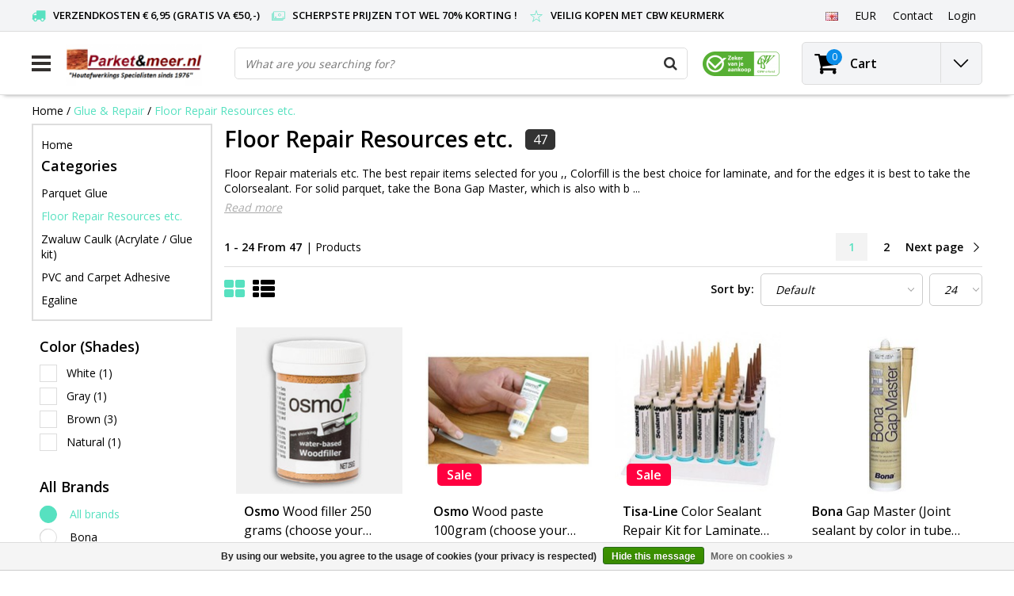

--- FILE ---
content_type: text/html;charset=utf-8
request_url: https://www.parketenmeer.nl/en/glue-repair/floor-repair-resources-etc/
body_size: 20492
content:
<!DOCTYPE html>
<html lang="en">
  <head>   
    <!--
    -->
    <meta charset="utf-8"/>
<!-- [START] 'blocks/head.rain' -->
<!--

  (c) 2008-2026 Lightspeed Netherlands B.V.
  http://www.lightspeedhq.com
  Generated: 19-01-2026 @ 16:23:54

-->
<link rel="canonical" href="https://www.parketenmeer.nl/en/glue-repair/floor-repair-resources-etc/"/>
<link rel="next" href="https://www.parketenmeer.nl/en/glue-repair/floor-repair-resources-etc/page2.html"/>
<link rel="alternate" href="https://www.parketenmeer.nl/en/index.rss" type="application/rss+xml" title="New products"/>
<link href="https://cdn.webshopapp.com/assets/cookielaw.css?2025-02-20" rel="stylesheet" type="text/css"/>
<meta name="robots" content="noodp,noydir"/>
<meta name="google-site-verification" content="3wISi3QyH2cTrp4kRXxQ_AbLV1qlZTiV0p-nM4KkGLI"/>
<meta name="google-site-verification" content="rRf8snkOpsVyYzDxTIX0dQJ7dYxLbWVlcLdjh-qo4MQ"/>
<meta name="google-site-verification" content="googleca57fd1edb88659a.html"/>
<meta name="google-site-verification" content="google-site-verification: googleca57fd1edb88659a.html"/>
<meta property="og:url" content="https://www.parketenmeer.nl/en/glue-repair/floor-repair-resources-etc/?source=facebook"/>
<meta property="og:site_name" content="Parket&amp;meer.nl"/>
<meta property="og:title" content="Floor Repair Resources etc."/>
<meta property="og:description" content="Floor Repair materials etc. The best repair articles selected for you ,, Colorfill is the best choice for laminate ,, and then you take it for the edges"/>
<script src="https://www.googletagmanager.com/ns.html?id=g-hqzvlj2vy4"></script>
<script>
(function(w,d,s,l,i){w[l]=w[l]||[];w[l].push({'gtm.start':
new Date().getTime(),event:'gtm.js'});var f=d.getElementsByTagName(s)[0],
j=d.createElement(s),dl=l!='dataLayer'?'&l='+l:'';j.async=true;j.src=
'https://www.googletagmanager.com/gtm.js?id='+i+dl;f.parentNode.insertBefore(j,f);
})(window,document,'script','dataLayer','GTM-NWGXCBR');
</script>
<script src="https://www.googletagmanager.com/ns.html?id=GTM-NWGXCBR"></script>
<script>
/* DyApps Theme Addons config */
if( !window.dyapps ){ window.dyapps = {}; }
window.dyapps.addons = {
 "enabled": true,
 "created_at": "01-01-2024 20:12:43",
 "settings": {
    "matrix_separator": ",",
    "filterGroupSwatches": [],
    "swatchesForCustomFields": [],
    "plan": {
     "can_variant_group": true,
     "can_stockify": true,
     "can_vat_switcher": true,
     "can_age_popup": false,
     "can_custom_qty": false,
     "can_data01_colors": false
    },
    "advancedVariants": {
     "enabled": false,
     "price_in_dropdown": true,
     "stockify_in_dropdown": true,
     "disable_out_of_stock": true,
     "grid_swatches_container_selector": ".dy-collection-grid-swatch-holder",
     "grid_swatches_position": "left",
     "grid_swatches_max_colors": 4,
     "grid_swatches_enabled": true,
     "variant_status_icon": false,
     "display_type": "select",
     "product_swatches_size": "default",
     "live_pricing": true
    },
    "age_popup": {
     "enabled": false,
     "logo_url": "",
     "image_footer_url": "",
     "text": {
                 
        "nl": {
         "content": "<h3>Bevestig je leeftijd<\/h3><p>Je moet 18 jaar of ouder zijn om deze website te bezoeken.<\/p>",
         "content_no": "<h3>Sorry!<\/h3><p>Je kunt deze website helaas niet bezoeken.<\/p>",
         "button_yes": "Ik ben 18 jaar of ouder",
         "button_no": "Ik ben jonger dan 18",
        } ,          
        "en": {
         "content": "<h3>Confirm your age<\/h3><p>You must be over the age of 18 to enter this website.<\/p>",
         "content_no": "<h3>Sorry!<\/h3><p>Unfortunately you cannot access this website.<\/p>",
         "button_yes": "I am 18 years or older",
         "button_no": "I am under 18",
        } ,          
        "es": {
         "content": "<h3>Confirm your age<\/h3><p>You must be over the age of 18 to enter this website.<\/p>",
         "content_no": "<h3>Sorry!<\/h3><p>Unfortunately you cannot access this website.<\/p>",
         "button_yes": "I am 18 years or older",
         "button_no": "I am under 18",
        } ,          
        "fr": {
         "content": "<h3>Confirm your age<\/h3><p>You must be over the age of 18 to enter this website.<\/p>",
         "content_no": "<h3>Sorry!<\/h3><p>Unfortunately you cannot access this website.<\/p>",
         "button_yes": "I am 18 years or older",
         "button_no": "I am under 18",
        }        }
    },
    "stockify": {
     "enabled": false,
     "stock_trigger_type": "outofstock",
     "optin_policy": false,
     "api": "https://my.dyapps.io/api/public/285d00f2ac/stockify/subscribe",
     "text": {
                 
        "nl": {
         "email_placeholder": "Jouw e-mailadres",
         "button_trigger": "Geef me een seintje bij voorraad",
         "button_submit": "Houd me op de hoogte!",
         "title": "Laat je e-mailadres achter",
         "desc": "Helaas is dit product momenteel uitverkocht. Laat je e-mailadres achter en we sturen je een e-mail wanneer het product weer beschikbaar is.",
         "bottom_text": "We gebruiken je gegevens alleen voor deze email. Meer info in onze <a href=\"\/service\/privacy-policy\/\" target=\"_blank\">privacy policy<\/a>."
        } ,          
        "en": {
         "email_placeholder": "Your email address",
         "button_trigger": "Notify me when back in stock",
         "button_submit": "Keep me updated!",
         "title": "Leave your email address",
         "desc": "Unfortunately this item is out of stock right now. Leave your email address below and we'll send you an email when the item is available again.",
         "bottom_text": "We use your data to send this email. Read more in our <a href=\"\/service\/privacy-policy\/\" target=\"_blank\">privacy policy<\/a>."
        } ,          
        "es": {
         "email_placeholder": "Your email address",
         "button_trigger": "Notify me when back in stock",
         "button_submit": "Keep me updated!",
         "title": "Leave your email address",
         "desc": "Unfortunately this item is out of stock right now. Leave your email address below and we'll send you an email when the item is available again.",
         "bottom_text": "We use your data to send this email. Read more in our <a href=\"\/service\/privacy-policy\/\" target=\"_blank\">privacy policy<\/a>."
        } ,          
        "fr": {
         "email_placeholder": "Your email address",
         "button_trigger": "Notify me when back in stock",
         "button_submit": "Keep me updated!",
         "title": "Leave your email address",
         "desc": "Unfortunately this item is out of stock right now. Leave your email address below and we'll send you an email when the item is available again.",
         "bottom_text": "We use your data to send this email. Read more in our <a href=\"\/service\/privacy-policy\/\" target=\"_blank\">privacy policy<\/a>."
        }        }
    },
    "categoryBanners": {
     "enabled": true,
     "mobile_breakpoint": "576px",
     "category_banner": [],
     "banners": {
             }
    }
 },
 "swatches": {
 "default": {"is_default": true, "type": "multi", "values": {"background-size": "10px 10px", "background-position": "0 0, 0 5px, 5px -5px, -5px 0px", "background-image": "linear-gradient(45deg, rgba(100,100,100,0.3) 25%, transparent 25%),  linear-gradient(-45deg, rgba(100,100,100,0.3) 25%, transparent 25%),  linear-gradient(45deg, transparent 75%, rgba(100,100,100,0.3) 75%),  linear-gradient(-45deg, transparent 75%, rgba(100,100,100,0.3) 75%)"}} ,   }
};
</script>
<!--[if lt IE 9]>
<script src="https://cdn.webshopapp.com/assets/html5shiv.js?2025-02-20"></script>
<![endif]-->
<!-- [END] 'blocks/head.rain' -->
        <title>Floor Repair Resources etc. | Parket&amp;meer.nl</title>
    <meta name="description" content="Floor Repair materials etc. The best repair articles selected for you ,, Colorfill is the best choice for laminate ,, and then you take it for the edges" />
    <meta name="keywords" content="Floor repair materials, the best repair items for you, selected Colorfill is for laminate, the best choice for the edges, you take, then, the best, the Colorsealant for solid parquet take you the Bona Gap Master, this is also with" />
    <meta http-equiv="X-UA-Compatible" content="IE=Edge">
    <meta name="viewport" content="width=device-width">
    <meta name="apple-mobile-web-app-capable" content="yes">
    <meta name="apple-mobile-web-app-status-bar-style" content="black">
    <meta property="fb:app_id" content="966242223397117"/>
    <link rel="shortcut icon" href="https://cdn.webshopapp.com/shops/26248/themes/166383/assets/favicon.ico?20250731120546" type="image/x-icon" />

<link href='//fonts.googleapis.com/css?family=Open%20Sans:400,300,600' rel='stylesheet' type='text/css'>

<link rel="stylesheet" type="text/css" href="https://cdn.webshopapp.com/shops/26248/themes/166383/assets/stylesheet.css???20251223162703" />
<link rel="stylesheet" type="text/css" href="https://cdn.webshopapp.com/shops/26248/themes/166383/assets/general.css?20251223162703" />
<link rel="stylesheet" type="text/css" href="https://cdn.webshopapp.com/shops/26248/themes/166383/assets/settings.css?20251223162703" />
<link rel="stylesheet" type="text/css" href="https://cdn.webshopapp.com/shops/26248/themes/166383/assets/custom.css?20251223162703" />
<link rel="stylesheet" href="https://cdn.webshopapp.com/shops/26248/themes/166383/assets/responsive.css??20251223162703" />
<script type="text/javascript">
  var template = 'pages/collection.rain';
  var searchUrl = "https://www.parketenmeer.nl/en/search/";
  var searchBar = 'live';
  var filter_url = '1'
  var ism_rating;
</script>     </head>
  <body class="body osx webkit">
        
<script type="text/javascript">
  var google_tag_params = {
  ecomm_prodid: ['25260782','5038426','5274129','5032305','75781766','5028797','5031214','5034071','5717217','5033006','5033008','5033007','5040691','11366257','9312959','27561734','125604987','61271501','5029949','107543865','5274141','26713010','5028386','5031607'],
  ecomm_pagetype: 'category',
  ecomm_category: 'Floor Repair Resources etc.',
  ecomm_totalvalue: 0.00,
  };
  
  dataLayer = [{
    google_tag_params: window.google_tag_params
  }];
</script>

              <div id="wrapper" class="wrapper">  
            <div id="resMenu">
  
  <div class="menu-text">
    <strong>Menu</strong>
  </div>
  
  <div id="resNavCloser">
    <span class="pe-7s-close"></span>
  </div>
  
  <div class="clear"></div>
  
  <div id="resNav">
    <div class="search-mobile-bar"></div>
    <ul>
            <li class="item">
        <a href="https://www.parketenmeer.nl/en/to-maintain/" title="To maintain">To maintain</a>
                <span class="pe-7s-angle-down"></span>
        <ul>
                    <li class="item">
            <a href="https://www.parketenmeer.nl/en/to-maintain/parquet/" title="Parquet">Parquet</a>
                        <span class="pe-7s-angle-down"></span>
            <ul>
                            <li class="item">
                <a href="https://www.parketenmeer.nl/en/to-maintain/parquet/maintenance-wax-etc/" title="Maintenance wax etc.">Maintenance wax etc.</a>
              </li>
                            <li class="item">
                <a href="https://www.parketenmeer.nl/en/to-maintain/parquet/oil-soap-etc/" title="Oil, Soap etc.">Oil, Soap etc.</a>
              </li>
                            <li class="item">
                <a href="https://www.parketenmeer.nl/en/to-maintain/parquet/lak-polish/" title="Lak, Polish">Lak, Polish</a>
              </li>
                          </ul>
                      </li>
                    <li class="item">
            <a href="https://www.parketenmeer.nl/en/to-maintain/furniture-wood-leather-and-textile/" title="Furniture Wood, Leather and Textile">Furniture Wood, Leather and Textile</a>
                        <span class="pe-7s-angle-down"></span>
            <ul>
                            <li class="item">
                <a href="https://www.parketenmeer.nl/en/to-maintain/furniture-wood-leather-and-textile/furniture-wood/" title="Furniture Wood">Furniture Wood</a>
              </li>
                            <li class="item">
                <a href="https://www.parketenmeer.nl/en/to-maintain/furniture-wood-leather-and-textile/furniture-leather/" title="Furniture Leather">Furniture Leather</a>
              </li>
                            <li class="item">
                <a href="https://www.parketenmeer.nl/en/to-maintain/furniture-wood-leather-and-textile/furniture-textile/" title="Furniture Textile">Furniture Textile</a>
              </li>
                          </ul>
                      </li>
                    <li class="item">
            <a href="https://www.parketenmeer.nl/en/to-maintain/laminate-pvc/" title="Laminate &amp; PVC">Laminate &amp; PVC</a>
                      </li>
                    <li class="item">
            <a href="https://www.parketenmeer.nl/en/to-maintain/tiles-carpet/" title="Tiles &amp; Carpet">Tiles &amp; Carpet</a>
                      </li>
                  </ul>
              </li>
            <li class="item">
        <a href="https://www.parketenmeer.nl/en/finishes/" title="Finishes">Finishes</a>
                <span class="pe-7s-angle-down"></span>
        <ul>
                    <li class="item">
            <a href="https://www.parketenmeer.nl/en/finishes/parquet-and-furniture-etc/" title="Parquet (and furniture etc)">Parquet (and furniture etc)</a>
                        <span class="pe-7s-angle-down"></span>
            <ul>
                            <li class="item">
                <a href="https://www.parketenmeer.nl/en/finishes/parquet-and-furniture-etc/hardwax-oil/" title="Hardwax Oil">Hardwax Oil</a>
              </li>
                            <li class="item">
                <a href="https://www.parketenmeer.nl/en/finishes/parquet-and-furniture-etc/oil/" title="Oil">Oil</a>
              </li>
                            <li class="item">
                <a href="https://www.parketenmeer.nl/en/finishes/parquet-and-furniture-etc/lacquer/" title="Lacquer">Lacquer</a>
              </li>
                            <li class="item">
                <a href="https://www.parketenmeer.nl/en/finishes/parquet-and-furniture-etc/polish-wax/" title="Polish wax">Polish wax</a>
              </li>
                            <li class="item">
                <a href="https://www.parketenmeer.nl/en/finishes/parquet-and-furniture-etc/stain-and-lye/" title="Stain and Lye">Stain and Lye</a>
              </li>
                          </ul>
                      </li>
                    <li class="item">
            <a href="https://www.parketenmeer.nl/en/finishes/paint/" title="Paint">Paint</a>
                      </li>
                    <li class="item">
            <a href="https://www.parketenmeer.nl/en/finishes/cork/" title="Cork">Cork</a>
                      </li>
                    <li class="item">
            <a href="https://www.parketenmeer.nl/en/finishes/joint-kit/" title="joint kit">joint kit</a>
                      </li>
                    <li class="item">
            <a href="https://www.parketenmeer.nl/en/finishes/pvc-and-elastic-floors/" title="PVC (and Elastic floors)">PVC (and Elastic floors)</a>
                      </li>
                  </ul>
              </li>
            <li class="item">
        <a href="https://www.parketenmeer.nl/en/auxiliary-products/" title="Auxiliary products">Auxiliary products</a>
                <span class="pe-7s-angle-down"></span>
        <ul>
                    <li class="item">
            <a href="https://www.parketenmeer.nl/en/auxiliary-products/maintenance-assistance/" title="Maintenance assistance">Maintenance assistance</a>
                      </li>
                    <li class="item">
            <a href="https://www.parketenmeer.nl/en/auxiliary-products/brushes-rollers/" title="Brushes &amp; Rollers">Brushes &amp; Rollers</a>
                      </li>
                    <li class="item">
            <a href="https://www.parketenmeer.nl/en/auxiliary-products/useful-products/" title="Useful products">Useful products</a>
                      </li>
                    <li class="item">
            <a href="https://www.parketenmeer.nl/en/auxiliary-products/scrub-pads-sanding/" title="Scrub pads &amp; Sanding">Scrub pads &amp; Sanding</a>
                      </li>
                  </ul>
              </li>
            <li class="item">
        <a href="https://www.parketenmeer.nl/en/electronics-protection/" title="Electronics &amp; Protection">Electronics &amp; Protection</a>
                <span class="pe-7s-angle-down"></span>
        <ul>
                    <li class="item">
            <a href="https://www.parketenmeer.nl/en/electronics-protection/protective-products-felt-and-mats/" title="Protective Products, Felt and Mats">Protective Products, Felt and Mats</a>
                      </li>
                    <li class="item">
            <a href="https://www.parketenmeer.nl/en/electronics-protection/electronics/" title="Electronics">Electronics</a>
                        <span class="pe-7s-angle-down"></span>
            <ul>
                            <li class="item">
                <a href="https://www.parketenmeer.nl/en/electronics-protection/electronics/floor-polishing-machines/" title="Floor polishing machines">Floor polishing machines</a>
              </li>
                            <li class="item">
                <a href="https://www.parketenmeer.nl/en/electronics-protection/electronics/boneco-air-treatment/" title="Boneco air treatment">Boneco air treatment</a>
              </li>
                            <li class="item">
                <a href="https://www.parketenmeer.nl/en/electronics-protection/electronics/domestic/" title="Domestic">Domestic</a>
              </li>
                            <li class="item">
                <a href="https://www.parketenmeer.nl/en/electronics-protection/electronics/sanders/" title="sanders">sanders</a>
              </li>
                          </ul>
                      </li>
                  </ul>
              </li>
            <li class="item active">
        <a href="https://www.parketenmeer.nl/en/glue-repair/" title="Glue &amp; Repair">Glue &amp; Repair</a>
                <span class="pe-7s-angle-down"></span>
        <ul>
                    <li class="item">
            <a href="https://www.parketenmeer.nl/en/glue-repair/parquet-glue/" title="Parquet Glue">Parquet Glue</a>
                      </li>
                    <li class="item active">
            <a href="https://www.parketenmeer.nl/en/glue-repair/floor-repair-resources-etc/" title="Floor Repair Resources etc.">Floor Repair Resources etc.</a>
                      </li>
                    <li class="item">
            <a href="https://www.parketenmeer.nl/en/glue-repair/zwaluw-caulk-acrylate-glue-kit/" title="Zwaluw Caulk (Acrylate / Glue kit)">Zwaluw Caulk (Acrylate / Glue kit)</a>
                      </li>
                    <li class="item">
            <a href="https://www.parketenmeer.nl/en/glue-repair/pvc-and-carpet-adhesive/" title="PVC and Carpet Adhesive">PVC and Carpet Adhesive</a>
                      </li>
                    <li class="item">
            <a href="https://www.parketenmeer.nl/en/glue-repair/egaline/" title="Egaline">Egaline</a>
                      </li>
                  </ul>
              </li>
            <li class="item">
        <a href="https://www.parketenmeer.nl/en/subfloors/" title="Subfloors">Subfloors</a>
                <span class="pe-7s-angle-down"></span>
        <ul>
                    <li class="item">
            <a href="https://www.parketenmeer.nl/en/subfloors/plates/" title="Plates">Plates</a>
                      </li>
                    <li class="item">
            <a href="https://www.parketenmeer.nl/en/subfloors/subfloors-on-roll/" title="Subfloors On Roll">Subfloors On Roll</a>
                      </li>
                  </ul>
              </li>
            <li class="item">
        <a href="https://www.parketenmeer.nl/en/exterior-wood-osmo-woca-etc/" title="Exterior wood (Osmo / Woca etc)">Exterior wood (Osmo / Woca etc)</a>
              </li>
            <li class="item">
        <a href="https://www.parketenmeer.nl/en/parquet-laminate-pvc-skirting-all/" title="Parquet, Laminate, PVC &amp; Skirting all">Parquet, Laminate, PVC &amp; Skirting all</a>
                <span class="pe-7s-angle-down"></span>
        <ul>
                    <li class="item">
            <a href="https://www.parketenmeer.nl/en/parquet-laminate-pvc-skirting-all/parquet-wooden-boards-tapis-etc/" title="Parquet (Wooden boards, Tapis etc)">Parquet (Wooden boards, Tapis etc)</a>
                      </li>
                    <li class="item">
            <a href="https://www.parketenmeer.nl/en/parquet-laminate-pvc-skirting-all/laminate-douwes-dekker-quick-step-etc/" title="Laminate (Douwes Dekker, Quick Step etc)">Laminate (Douwes Dekker, Quick Step etc)</a>
                      </li>
                    <li class="item">
            <a href="https://www.parketenmeer.nl/en/parquet-laminate-pvc-skirting-all/skirting-boards-mdf-solid-oak-etc/" title="Skirting boards (MDF, Solid Oak etc)">Skirting boards (MDF, Solid Oak etc)</a>
                      </li>
                  </ul>
              </li>
            <li class="item">
        <a href="https://www.parketenmeer.nl/en/offers/" title="Offers ..">Offers ..</a>
              </li>
            <li class="item">
        <a href="https://www.parketenmeer.nl/en/all-products/" title="-All products-">-All products-</a>
              </li>
            <li class="item">
        <a href="https://www.parketenmeer.nl/en/top-10/" title="Top 10">Top 10</a>
              </li>
                    <li class="item">
          <a href="https://www.parketenmeer.nl/en/buy-gift-card/" title="Gift Card" class="itemlink">
            Gift Card
          </a>
      	</li>
              
            <li class="item">
        <a href="https://www.parketenmeer.nl/en/brands/" title="All Brands">All Brands</a>
                <span class="pe-7s-angle-down"></span>
        <ul class="submenu no-subs">
                    <li class="item">
            <a href="https://www.parketenmeer.nl/en/brands/auro/" title="Auro">Auro</a>
          </li>
                    <li class="item">
            <a href="https://www.parketenmeer.nl/en/brands/bona/" title="Bona">Bona</a>
          </li>
                    <li class="item">
            <a href="https://www.parketenmeer.nl/en/brands/boneco/" title="Boneco">Boneco</a>
          </li>
                    <li class="item">
            <a href="https://www.parketenmeer.nl/en/brands/fixx-products/" title="Fixx Products">Fixx Products</a>
          </li>
                    <li class="item">
            <a href="https://www.parketenmeer.nl/en/brands/oranje/" title="Oranje">Oranje</a>
          </li>
                    <li class="item">
            <a href="https://www.parketenmeer.nl/en/brands/osmo/" title="Osmo">Osmo</a>
          </li>
                    <li class="item">
            <a href="https://www.parketenmeer.nl/en/brands/osmo-buitenhout/" title="Osmo Buitenhout">Osmo Buitenhout</a>
          </li>
                    <li class="item">
            <a href="https://www.parketenmeer.nl/en/brands/rigostep/" title="RigoStep">RigoStep</a>
          </li>
                    <li class="item">
            <a href="https://www.parketenmeer.nl/en/brands/tisa-line/" title="Tisa-Line">Tisa-Line</a>
          </li>
                    <li class="item">
            <a href="https://www.parketenmeer.nl/en/brands/woca/" title="Woca">Woca</a>
          </li>
                  </ul>
              </li>
            
            <li class="item lang">
                              <a href="" onclick="" title="English" class="language language-en">
        <em>Language:</em> English
      </a>
                                            <span class="pe-7s-angle-down"></span>
      <ul class="submenu no-subs">
                           <li class="item lang">
            <a href="https://www.parketenmeer.nl/nl/" title="Nederlands" class="language language-nl">
            <span class="flag"></span>
            Nederlands
            </a>
         </li>
                                                      <li class="item lang">
            <a href="https://www.parketenmeer.nl/fr/" title="Français" class="language language-fr">
            <span class="flag"></span>
            Français
            </a>
         </li>
                                    <li class="item lang">
            <a href="https://www.parketenmeer.nl/es/" title="Español" class="language language-es">
            <span class="flag"></span>
            Español
            </a>
         </li>
                        </ul>
   </li>
  <li class="item lang">
                  <a href="" onclick="" title="eur" class="language language-EUR">
        <em>Currency:</em> EUR - €
      </a>
                                <span class="pe-7s-angle-down"></span>
      <ul class="submenu no-subs">
                                             <li class="item lang">
            <a href="https://www.parketenmeer.nl/en/session/currency/usd/" title="usd" class="language language-USD">
            <span class="flag"></span>
            usd - $
            </a>
         </li>
                        </ul>
   		</li>
    </ul>
  </div>
</div>      <div class="container">
         
         
<script>
var containerElement = document.querySelector('.container-ism');
if (window.innerWidth <= 600) {
  containerElement.classList.remove('container-ism');
}
</script>
<style>
/* Custom-Container */
.container-ism {width: 100%;padding-right: 15px;padding-left: 15px;margin-right: auto;margin-left: auto;}
@media (min-width: 1400px) {
.container-ism {max-width:1400px;}
}
/* Custom-css */
.custom-demobar{color: white; height:auto!important; left: 0; right: 0; max-width:650px; justify-content:center;display:flex;}
.custom-demobar .title-font{padding:10px; text-align:center;}
.outline-custom-demobar{justify-content:center;display:flex;}
body {margin-top: 0!important;}
</style>
<div id="topnav">
  <div class="colfull auto">  
    <Div class="row">
      <div class="col-sm-9 col-lg-10 col-md-12 ">
        <div class="usp">
  <ul class="usp-list">
    <li class="usp-item">
      <i class="fa fa-truck"></i>
      <span>Verzendkosten € 6,95 (gratis va €50,-)</span>
    </li>
    <li class="usp-item">
      <i class="pe-7s-cash"></i>
      <span>Scherpste prijzen tot wel 70% korting !</span>
    </li>
    <li class="usp-item">
      <i class="pe-7s-star"></i>
      <span>Veilig kopen met CBW keurmerk </span>
    </li>
  </ul>
</div>
      </div>    
            <div id="global" class="col-sm-3 col-lg-2">
        
                 <div class="languages dropdown">
                                                                                  
<ul class="unstyled-list">
   <li class="lang">
                              <a href="" onclick="" title="English" class="language language-en">
      <span class="flag"></span>
      </a>
                                          <ul class="">
                           <li class="lang">
            <a href="https://www.parketenmeer.nl/nl/go/category/731184" title="Nederlands" class="language language-nl">
            <span class="flag"></span>
            Nederlands
            </a>
         </li>
                                                      <li class="lang">
            <a href="https://www.parketenmeer.nl/fr/go/category/731184" title="Français" class="language language-fr">
            <span class="flag"></span>
            Français
            </a>
         </li>
                                    <li class="lang">
            <a href="https://www.parketenmeer.nl/es/go/category/731184" title="Español" class="language language-es">
            <span class="flag"></span>
            Español
            </a>
         </li>
                        </ul>
   </li>
</ul>        </div>
                
                <div class="currencies dropdown">
          <ul class="unstyled-list">
            <li class="curr">
                                          <a href="" onclick="" title="eur" class="currency currency-EUR">
                <span class="sym">EUR</span>
              </a>
                                                                                    <ul class="">
                                                                                <li class="curr">
                  <a href="https://www.parketenmeer.nl/en/session/currency/usd/" title="usd" class="language language-USD">
                    $ - usd
                  </a>
                </li>
                                              </ul>
                          </li>
          </ul>
        </div>
                
        <div class="dropdown">
          <ul class="unstyled-list">
                      </ul>
        </div>
        <div class="link">
          <ul>
            <li>
              <a href="https://www.parketenmeer.nl/en/service/" onclick="">
                <span class="title">Contact</span>
              </a>
            </li>
          </ul>
        </div>
        <div class="dropdown">
          <ul>
            <li>
              <a href="" onclick="">
                <span class="title">Login</span>
              </a>
              <div class="account submenu border-box unstyled-list">
                                <div class="login-header">
                  <strong>My account</strong>
                </div>
                                <div class="login-content">
                                    <div id="login">
                    <form action="https://www.parketenmeer.nl/en/account/loginPost/" method="post" id="form_login">
                      <input type="hidden" name="key" value="07adf550c74e877aba1f808794afcd0c" />
                      <div class="login-input">
                        <input type="hidden" name="type" value="login" />
                        <input type="text" name="email" placeholder="Email" onfocus="if(this.value=='Email'){this.value='';};" class="cat-myacc" />
                        <input type="password" class="cat-myacc" name="password" placeholder="Password" onfocus="if(this.value=='Password'){this.value='';};" />
                      </div>
                      <div class="account-buttons">
                        <div class="btn btn-default reg-acc">
                          <a href="#" onclick="$('#form_login').submit();" title="Login">Login </a>
                        </div>
                        <div class="register">
                          <strong>New customer?</strong>
                          <div class="btn btn-default new-acc">
                            <a href="https://www.parketenmeer.nl/en/account/" title="Register" rel="nofollow">Register</a>
                          </div>
                          <div class="clear"></div>
                        </div>
                      </div>
                    </form>
                  </div>
                                  </div>
              </div>
            </li>
          </ul>
        </div>
      </div>
          </div>   
  </div>
</div><header id="header" class="header header-pages topnav-active">
  <div class="colfull auto">
    <div class="header-content row">
      <div id="logo" class="col-xsm-2 col-lg-3 col-md-3 col-sd-12">
        
        <div id="resNavOpener" class="menuIcon">
          <div class="buttonContainer">
            <div class="miniBar"></div>
            <div class="miniBar middle"></div>
            <div class="miniBar"></div>
          </div>
          
                    <div class="nav-menu">
            <nav class="navigation">
  <div class="nav nav-container">
    <div class="nav-title-box">
      <strong>Categories</strong>
    </div>
    <div class="navbar">
      <ul class="nav">
        <li class="item"><a href="https://www.parketenmeer.nl/en/" alt="Parket&amp;meer.nl">Home</a> </li>
                <li class="item">
          <a href="https://www.parketenmeer.nl/en/to-maintain/" title="To maintain" class="itemlink">
            <span class="title">To maintain</span>
            <i class="pe-7s-angle-right"></i>          </a>
          
                                                  <div class="subnav nav-dropdown">                    <ul class="menu-row">
                                                <li class="1 subitem">
            <a href="https://www.parketenmeer.nl/en/to-maintain/parquet/" title="Parquet" class="subitemlink">
              <span class="title">Parquet</span>
              <i class="pe-7s-angle-right"></i>            </a>
                        <div class="subsubnav">
              <ul class="menu-col">
                                <li class="subsubitem subitem">
                  <a href="https://www.parketenmeer.nl/en/to-maintain/parquet/maintenance-wax-etc/" title="Maintenance wax etc." class="subsubitemlink">
                    <span class="title">Maintenance wax etc.</span>
                  </a>
                </li>
                                <li class="subsubitem subitem">
                  <a href="https://www.parketenmeer.nl/en/to-maintain/parquet/oil-soap-etc/" title="Oil, Soap etc." class="subsubitemlink">
                    <span class="title">Oil, Soap etc.</span>
                  </a>
                </li>
                                <li class="subsubitem subitem">
                  <a href="https://www.parketenmeer.nl/en/to-maintain/parquet/lak-polish/" title="Lak, Polish" class="subsubitemlink">
                    <span class="title">Lak, Polish</span>
                  </a>
                </li>
                                
                                
              </ul>
            </div>              
                        </li>
                                                            <li class="2 subitem">
            <a href="https://www.parketenmeer.nl/en/to-maintain/furniture-wood-leather-and-textile/" title="Furniture Wood, Leather and Textile" class="subitemlink">
              <span class="title">Furniture Wood, Leather and Textile</span>
              <i class="pe-7s-angle-right"></i>            </a>
                        <div class="subsubnav">
              <ul class="menu-col">
                                <li class="subsubitem subitem">
                  <a href="https://www.parketenmeer.nl/en/to-maintain/furniture-wood-leather-and-textile/furniture-wood/" title="Furniture Wood" class="subsubitemlink">
                    <span class="title">Furniture Wood</span>
                  </a>
                </li>
                                <li class="subsubitem subitem">
                  <a href="https://www.parketenmeer.nl/en/to-maintain/furniture-wood-leather-and-textile/furniture-leather/" title="Furniture Leather" class="subsubitemlink">
                    <span class="title">Furniture Leather</span>
                  </a>
                </li>
                                <li class="subsubitem subitem">
                  <a href="https://www.parketenmeer.nl/en/to-maintain/furniture-wood-leather-and-textile/furniture-textile/" title="Furniture Textile" class="subsubitemlink">
                    <span class="title">Furniture Textile</span>
                  </a>
                </li>
                                
                                
              </ul>
            </div>              
                        </li>
                                                            <li class="3 subitem">
            <a href="https://www.parketenmeer.nl/en/to-maintain/laminate-pvc/" title="Laminate &amp; PVC" class="subitemlink">
              <span class="title">Laminate &amp; PVC</span>
                          </a>
                        </li>
                                                </ul>
                      <ul class="menu-row">
                                                <li class="4 subitem">
            <a href="https://www.parketenmeer.nl/en/to-maintain/tiles-carpet/" title="Tiles &amp; Carpet" class="subitemlink">
              <span class="title">Tiles &amp; Carpet</span>
                          </a>
                        </li>
                                                </ul>
                        </div>
                        </li>
                    <li class="item">
          <a href="https://www.parketenmeer.nl/en/finishes/" title="Finishes" class="itemlink">
            <span class="title">Finishes</span>
            <i class="pe-7s-angle-right"></i>          </a>
          
                                                  <div class="subnav nav-dropdown">                    <ul class="menu-row">
                                                <li class="1 subitem">
            <a href="https://www.parketenmeer.nl/en/finishes/parquet-and-furniture-etc/" title="Parquet (and furniture etc)" class="subitemlink">
              <span class="title">Parquet (and furniture etc)</span>
              <i class="pe-7s-angle-right"></i>            </a>
                        <div class="subsubnav">
              <ul class="menu-col">
                                <li class="subsubitem subitem">
                  <a href="https://www.parketenmeer.nl/en/finishes/parquet-and-furniture-etc/hardwax-oil/" title="Hardwax Oil" class="subsubitemlink">
                    <span class="title">Hardwax Oil</span>
                  </a>
                </li>
                                <li class="subsubitem subitem">
                  <a href="https://www.parketenmeer.nl/en/finishes/parquet-and-furniture-etc/oil/" title="Oil" class="subsubitemlink">
                    <span class="title">Oil</span>
                  </a>
                </li>
                                <li class="subsubitem subitem">
                  <a href="https://www.parketenmeer.nl/en/finishes/parquet-and-furniture-etc/lacquer/" title="Lacquer" class="subsubitemlink">
                    <span class="title">Lacquer</span>
                  </a>
                </li>
                                <li class="subsubitem subitem">
                  <a href="https://www.parketenmeer.nl/en/finishes/parquet-and-furniture-etc/polish-wax/" title="Polish wax" class="subsubitemlink">
                    <span class="title">Polish wax</span>
                  </a>
                </li>
                                
                                <li class="subsubitem subitem">
                  <a href="https://www.parketenmeer.nl/en/finishes/parquet-and-furniture-etc/" title="Parquet (and furniture etc)" class="subsubitemlink">
                    <span class="title italic">All parquet (and furniture etc)</span>
                  </a>
                </li>
                                
              </ul>
            </div>              
                        </li>
                                                            <li class="2 subitem">
            <a href="https://www.parketenmeer.nl/en/finishes/paint/" title="Paint" class="subitemlink">
              <span class="title">Paint</span>
                          </a>
                        </li>
                                                            <li class="3 subitem">
            <a href="https://www.parketenmeer.nl/en/finishes/cork/" title="Cork" class="subitemlink">
              <span class="title">Cork</span>
                          </a>
                        </li>
                                                </ul>
                      <ul class="menu-row">
                                                <li class="4 subitem">
            <a href="https://www.parketenmeer.nl/en/finishes/joint-kit/" title="joint kit" class="subitemlink">
              <span class="title">joint kit</span>
                          </a>
                        </li>
                                                            <li class="5 subitem">
            <a href="https://www.parketenmeer.nl/en/finishes/pvc-and-elastic-floors/" title="PVC (and Elastic floors)" class="subitemlink">
              <span class="title">PVC (and Elastic floors)</span>
                          </a>
                        </li>
                                                </ul>
                        </div>
                        </li>
                    <li class="item">
          <a href="https://www.parketenmeer.nl/en/auxiliary-products/" title="Auxiliary products" class="itemlink">
            <span class="title">Auxiliary products</span>
            <i class="pe-7s-angle-right"></i>          </a>
          
                                                  <div class="subnav nav-dropdown">                    <ul class="menu-row">
                                                <li class="1 subitem">
            <a href="https://www.parketenmeer.nl/en/auxiliary-products/maintenance-assistance/" title="Maintenance assistance" class="subitemlink">
              <span class="title">Maintenance assistance</span>
                          </a>
                        </li>
                                                            <li class="2 subitem">
            <a href="https://www.parketenmeer.nl/en/auxiliary-products/brushes-rollers/" title="Brushes &amp; Rollers" class="subitemlink">
              <span class="title">Brushes &amp; Rollers</span>
                          </a>
                        </li>
                                                            <li class="3 subitem">
            <a href="https://www.parketenmeer.nl/en/auxiliary-products/useful-products/" title="Useful products" class="subitemlink">
              <span class="title">Useful products</span>
                          </a>
                        </li>
                                                </ul>
                      <ul class="menu-row">
                                                <li class="4 subitem">
            <a href="https://www.parketenmeer.nl/en/auxiliary-products/scrub-pads-sanding/" title="Scrub pads &amp; Sanding" class="subitemlink">
              <span class="title">Scrub pads &amp; Sanding</span>
                          </a>
                        </li>
                                                </ul>
                        </div>
                        </li>
                    <li class="item">
          <a href="https://www.parketenmeer.nl/en/electronics-protection/" title="Electronics &amp; Protection" class="itemlink">
            <span class="title">Electronics &amp; Protection</span>
            <i class="pe-7s-angle-right"></i>          </a>
          
                                                  <div class="subnav nav-dropdown">                    <ul class="menu-row">
                                                <li class="1 subitem">
            <a href="https://www.parketenmeer.nl/en/electronics-protection/protective-products-felt-and-mats/" title="Protective Products, Felt and Mats" class="subitemlink">
              <span class="title">Protective Products, Felt and Mats</span>
                          </a>
                        </li>
                                                            <li class="2 subitem">
            <a href="https://www.parketenmeer.nl/en/electronics-protection/electronics/" title="Electronics" class="subitemlink">
              <span class="title">Electronics</span>
              <i class="pe-7s-angle-right"></i>            </a>
                        <div class="subsubnav">
              <ul class="menu-col">
                                <li class="subsubitem subitem">
                  <a href="https://www.parketenmeer.nl/en/electronics-protection/electronics/floor-polishing-machines/" title="Floor polishing machines" class="subsubitemlink">
                    <span class="title">Floor polishing machines</span>
                  </a>
                </li>
                                <li class="subsubitem subitem">
                  <a href="https://www.parketenmeer.nl/en/electronics-protection/electronics/boneco-air-treatment/" title="Boneco air treatment" class="subsubitemlink">
                    <span class="title">Boneco air treatment</span>
                  </a>
                </li>
                                <li class="subsubitem subitem">
                  <a href="https://www.parketenmeer.nl/en/electronics-protection/electronics/domestic/" title="Domestic" class="subsubitemlink">
                    <span class="title">Domestic</span>
                  </a>
                </li>
                                <li class="subsubitem subitem">
                  <a href="https://www.parketenmeer.nl/en/electronics-protection/electronics/sanders/" title="sanders" class="subsubitemlink">
                    <span class="title">sanders</span>
                  </a>
                </li>
                                
                                
              </ul>
            </div>              
                        </li>
                                                </ul>
                        </div>
                        </li>
                    <li class="item active">
          <a href="https://www.parketenmeer.nl/en/glue-repair/" title="Glue &amp; Repair" class="itemlink">
            <span class="title">Glue &amp; Repair</span>
            <i class="pe-7s-angle-right"></i>          </a>
          
                                                  <div class="subnav nav-dropdown">                    <ul class="menu-row">
                                                <li class="1 subitem">
            <a href="https://www.parketenmeer.nl/en/glue-repair/parquet-glue/" title="Parquet Glue" class="subitemlink">
              <span class="title">Parquet Glue</span>
                          </a>
                        </li>
                                                            <li class="2 subitem active">
            <a href="https://www.parketenmeer.nl/en/glue-repair/floor-repair-resources-etc/" title="Floor Repair Resources etc." class="subitemlink">
              <span class="title">Floor Repair Resources etc.</span>
                          </a>
                        </li>
                                                            <li class="3 subitem">
            <a href="https://www.parketenmeer.nl/en/glue-repair/zwaluw-caulk-acrylate-glue-kit/" title="Zwaluw Caulk (Acrylate / Glue kit)" class="subitemlink">
              <span class="title">Zwaluw Caulk (Acrylate / Glue kit)</span>
                          </a>
                        </li>
                                                </ul>
                      <ul class="menu-row">
                                                <li class="4 subitem">
            <a href="https://www.parketenmeer.nl/en/glue-repair/pvc-and-carpet-adhesive/" title="PVC and Carpet Adhesive" class="subitemlink">
              <span class="title">PVC and Carpet Adhesive</span>
                          </a>
                        </li>
                                                            <li class="5 subitem">
            <a href="https://www.parketenmeer.nl/en/glue-repair/egaline/" title="Egaline" class="subitemlink">
              <span class="title">Egaline</span>
                          </a>
                        </li>
                                                </ul>
                        </div>
                        </li>
                    <li class="item">
          <a href="https://www.parketenmeer.nl/en/subfloors/" title="Subfloors" class="itemlink">
            <span class="title">Subfloors</span>
            <i class="pe-7s-angle-right"></i>          </a>
          
                                                  <div class="subnav nav-dropdown">                    <ul class="menu-row">
                                                <li class="1 subitem">
            <a href="https://www.parketenmeer.nl/en/subfloors/plates/" title="Plates" class="subitemlink">
              <span class="title">Plates</span>
                          </a>
                        </li>
                                                            <li class="2 subitem">
            <a href="https://www.parketenmeer.nl/en/subfloors/subfloors-on-roll/" title="Subfloors On Roll" class="subitemlink">
              <span class="title">Subfloors On Roll</span>
                          </a>
                        </li>
                                                </ul>
                        </div>
                        </li>
                    <li class="item">
          <a href="https://www.parketenmeer.nl/en/exterior-wood-osmo-woca-etc/" title="Exterior wood (Osmo / Woca etc)" class="itemlink">
            <span class="title">Exterior wood (Osmo / Woca etc)</span>
                      </a>
          
                      </li>
                    <li class="item">
          <a href="https://www.parketenmeer.nl/en/parquet-laminate-pvc-skirting-all/" title="Parquet, Laminate, PVC &amp; Skirting all" class="itemlink">
            <span class="title">Parquet, Laminate, PVC &amp; Skirting all</span>
            <i class="pe-7s-angle-right"></i>          </a>
          
                                                  <div class="subnav nav-dropdown">                    <ul class="menu-row">
                                                <li class="1 subitem">
            <a href="https://www.parketenmeer.nl/en/parquet-laminate-pvc-skirting-all/parquet-wooden-boards-tapis-etc/" title="Parquet (Wooden boards, Tapis etc)" class="subitemlink">
              <span class="title">Parquet (Wooden boards, Tapis etc)</span>
                          </a>
                        </li>
                                                            <li class="2 subitem">
            <a href="https://www.parketenmeer.nl/en/parquet-laminate-pvc-skirting-all/laminate-douwes-dekker-quick-step-etc/" title="Laminate (Douwes Dekker, Quick Step etc)" class="subitemlink">
              <span class="title">Laminate (Douwes Dekker, Quick Step etc)</span>
                          </a>
                        </li>
                                                            <li class="3 subitem">
            <a href="https://www.parketenmeer.nl/en/parquet-laminate-pvc-skirting-all/skirting-boards-mdf-solid-oak-etc/" title="Skirting boards (MDF, Solid Oak etc)" class="subitemlink">
              <span class="title">Skirting boards (MDF, Solid Oak etc)</span>
                          </a>
                        </li>
                                                </ul>
                        </div>
                        </li>
                    <li class="item">
          <a href="https://www.parketenmeer.nl/en/offers/" title="Offers .." class="itemlink">
            <span class="title">Offers ..</span>
                      </a>
          
                      </li>
                    <li class="item">
          <a href="https://www.parketenmeer.nl/en/all-products/" title="-All products-" class="itemlink">
            <span class="title">-All products-</span>
                      </a>
          
                      </li>
                    <li class="item">
          <a href="https://www.parketenmeer.nl/en/top-10/" title="Top 10" class="itemlink">
            <span class="title">Top 10</span>
                      </a>
          
                      </li>
                                		        		              <li class="item">
                <a href="https://www.parketenmeer.nl/en/buy-gift-card/" title="Gift Card" class="itemlink">
                  <span class="title">Gift Card</span>
                </a>
              </li>
                    		            </ul>
            </div>
            </div>
            </nav>          </div>
                  </div>
        
        <div class="logo">
          <a href="https://www.parketenmeer.nl/en/" alt="Parket&amp;meer.nl">
                        <img src="https://cdn.webshopapp.com/shops/26248/themes/166383/v/227727/assets/logo.png?20201021194057" alt="logo" class="img-responsive" />
                      </a>
        </div>
        
        <div class="cart-button">
          <a href="https://www.parketenmeer.nl/en/cart/" title="Cart">
            <div class="cart-icon">
              <i class="fa fa-shopping-cart" aria-hidden="true"></i>
              <span class="cart-count">0</span>
            </div>
          </a>
        </div>
      
      </div>  
      <div id="search" class="col-xsm-6 col-lg-7 col-md-7 col-sd-12">
        <div class="searchnav hm-active live">
          <form action="https://www.parketenmeer.nl/en/search/" method="get" id="formSearch">
            <input type="search" name="q" autocomplete="off" value="" placeholder="What are you searching for?"/>
                        <i onclick="$('#formSearch').submit();" title="Search" class="fa fa-search"></i>
            <div class="autocomplete">
                            <div class="products products-livesearch clear"></div>
              <div class="notfound">No products found...</div>
              <div class="more clear"><a class="item-add-btn livesearch" href="https://www.parketenmeer.nl/en/search/">View all results <span>(0)</span></a></div>
            </div>
          </form>
        </div>
        
                <div class="hallmark">
          <a href="https://www.cbw-erkend.nl/bedrijven/hout-centrale-v-o-f-parket-meer-nl-wocastore-nl-osmostore-nl-rigostore-nl-tisawoodstore-be-mulder-parket" title="hallmark">          <img src="https://cdn.webshopapp.com/shops/26248/themes/166383/assets/hallmark.png?20250731120546" width="100" alt="" class="img-responsive" />
          </a>        </div>
              </div>
      <div id="cart" class="col-xsm-2 col-lg-2 col-md-2">
        <div class="cart-vertical">
          <div class="cart-button">
            <a href="https://www.parketenmeer.nl/en/cart/" title="Cart">
              <div class="cart-icon">
                <i class="fa fa-shopping-cart" aria-hidden="true"></i>
                <span class="cart-count">0</span>
              </div>
              <strong>Cart</strong>
            </a>
            
            
            
            <div class="dropdown cart-dropdown">
              <ul>
                <li>
                  <a href="" onclick="" class="cart-icon-arrow no-transistion">
                    <i class="pe-7s-angle-down" aria-hidden="true"></i>
                  </a>
                                      <div class="submenu subright unstyled-list empty-cart">
                      <div class="cart-title">Cart<span class="items">0 Products</span></div>
                      <div class="cart-content">You have no items in your shopping cart</div>
                    </div>
                                      </li>
                  </ul>
                  </div>
                </div>
                 
                </div>
                </div>
                </div>
               </div> 
            </header>        <main id="main" class="page">
                              <div class="colfull auto">
                        
<div class="row">
      
  <div class="breadcrumbs col-sm-12"> 
    <a href="https://www.parketenmeer.nl/en/" title="Home" class="crumb">Home</a> 
        / <a href="https://www.parketenmeer.nl/en/glue-repair/" class="crumb active">Glue &amp; Repair</a>
        / <a href="https://www.parketenmeer.nl/en/glue-repair/floor-repair-resources-etc/" class="crumb active">Floor Repair Resources etc.</a>
      </div> 
      <div id="sidebar" class="col-xsm-2 col-lg-12">
    <div class="filter-button">
      <div class="btn btn-filter">
        <a href="" onclick="return false" title="Filter">
          <span>Filters</span>
        </a>
      </div>
      <div class="filter-sidebar">
        <div class="sidebar">
  
   
  <div class="categories widget">
    <ul>
      <li class="item">
        <a href="https://www.parketenmeer.nl/en/" title="Home" class="itemlink">
          <span class="title" style="color:black;text-decoration:none;">Home</span>
        </a>
      </li>
    </ul>
                                            <div class="title-box">
      <strong>Categories</strong>
    </div>
                                                                                                    <ul class="subnav">
            <li class="subitem">
        <a href="https://www.parketenmeer.nl/en/glue-repair/parquet-glue/" class="subitemLink" title="Parquet Glue">
          <span class="cat-title">Parquet Glue</span>
        </a>
      </li>      
            <li class="subitem active">
        <a href="https://www.parketenmeer.nl/en/glue-repair/floor-repair-resources-etc/" class="subitemLink" title="Floor Repair Resources etc.">
          <span class="cat-title">Floor Repair Resources etc.</span>
        </a>
      </li>      
            <li class="subitem">
        <a href="https://www.parketenmeer.nl/en/glue-repair/zwaluw-caulk-acrylate-glue-kit/" class="subitemLink" title="Zwaluw Caulk (Acrylate / Glue kit)">
          <span class="cat-title">Zwaluw Caulk (Acrylate / Glue kit)</span>
        </a>
      </li>      
            <li class="subitem">
        <a href="https://www.parketenmeer.nl/en/glue-repair/pvc-and-carpet-adhesive/" class="subitemLink" title="PVC and Carpet Adhesive">
          <span class="cat-title">PVC and Carpet Adhesive</span>
        </a>
      </li>      
            <li class="subitem">
        <a href="https://www.parketenmeer.nl/en/glue-repair/egaline/" class="subitemLink" title="Egaline">
          <span class="cat-title">Egaline</span>
        </a>
      </li>      
                </ul>
    
                                                          </div>
      
<div class="filter-container">
  <div class="filters">
    
    <form action="https://www.parketenmeer.nl/en/glue-repair/floor-repair-resources-etc/" method="get" id="filter_form" class="filter_form">
      <input type="hidden" name="max" value="250" class="filter_form_max" />
      <input type="hidden" name="min" value="0" class="filter_form_min" />
      <input type="hidden" name="mode" value="grid" class="filter_form_mode" />
      <input type="hidden" name="limit" value="24" class="filter_form_limit" />
      <input type="hidden" name="sort" value="default" class="filter_form_sort" />
      <input type="hidden" value="2" id="totalpages" />
      
                    
      <div class="custom-filters widget">
        <div class="title-box">
          <strong>Color (Shades)</strong>
          <div class="clear"></div>
        </div>
        <ul>  
                    <li class="sidebar-filter-item ">
            <i class="fa fa-check" aria-hidden="true"></i>
            <input id="filter_710426" type="checkbox" name="filter[]" value="710426"  />
            <span class="cr"><i class="ck-icon fa fa-check"></i></span>
            <label for="filter_710426">White <span>(1)</span></label>
          </li>
                    <li class="sidebar-filter-item ">
            <i class="fa fa-check" aria-hidden="true"></i>
            <input id="filter_710427" type="checkbox" name="filter[]" value="710427"  />
            <span class="cr"><i class="ck-icon fa fa-check"></i></span>
            <label for="filter_710427">Gray <span>(1)</span></label>
          </li>
                    <li class="sidebar-filter-item ">
            <i class="fa fa-check" aria-hidden="true"></i>
            <input id="filter_710429" type="checkbox" name="filter[]" value="710429"  />
            <span class="cr"><i class="ck-icon fa fa-check"></i></span>
            <label for="filter_710429">Brown <span>(3)</span></label>
          </li>
                    <li class="sidebar-filter-item ">
            <i class="fa fa-check" aria-hidden="true"></i>
            <input id="filter_833418" type="checkbox" name="filter[]" value="833418"  />
            <span class="cr"><i class="ck-icon fa fa-check"></i></span>
            <label for="filter_833418">Natural <span>(1)</span></label>
          </li>
                            </ul> 
      </div>
                  
            <div class="brands widget">
        <div class="title-box">
          <strong>All Brands</strong>
          <div class="clear"></div>
        </div>
        <ul class="subnav">
                    <li class="subitem  selected">
            <input id="filter_0" type="radio" name="brand" value="0"  checked="checked" >
            <span class="cr"><i class="ck-icon fa fa-circle"></i></span>
            <label class="itemLink" for="filter_0">
              All brands
            </label>
          </li>
                    <li class="subitem ">
            <input id="filter_137890" type="radio" name="brand" value="137890" >
            <span class="cr"><i class="ck-icon fa fa-circle"></i></span>
            <label class="itemLink" for="filter_137890">
              Bona
            </label>
          </li>
                    <li class="subitem ">
            <input id="filter_1735505" type="radio" name="brand" value="1735505" >
            <span class="cr"><i class="ck-icon fa fa-circle"></i></span>
            <label class="itemLink" for="filter_1735505">
              Dr Schutz
            </label>
          </li>
                    <li class="subitem ">
            <input id="filter_177990" type="radio" name="brand" value="177990" >
            <span class="cr"><i class="ck-icon fa fa-circle"></i></span>
            <label class="itemLink" for="filter_177990">
              Eukula
            </label>
          </li>
                    <li class="subitem ">
            <input id="filter_137887" type="radio" name="brand" value="137887" >
            <span class="cr"><i class="ck-icon fa fa-circle"></i></span>
            <label class="itemLink" for="filter_137887">
              Fixx Products
            </label>
          </li>
                    <li class="subitem ">
            <input id="filter_1787516" type="radio" name="brand" value="1787516" >
            <span class="cr"><i class="ck-icon fa fa-circle"></i></span>
            <label class="itemLink" for="filter_1787516">
              Loba
            </label>
          </li>
                    <li class="subitem ">
            <input id="filter_132724" type="radio" name="brand" value="132724" >
            <span class="cr"><i class="ck-icon fa fa-circle"></i></span>
            <label class="itemLink" for="filter_132724">
              Osmo
            </label>
          </li>
                    <li class="subitem ">
            <input id="filter_296217" type="radio" name="brand" value="296217" >
            <span class="cr"><i class="ck-icon fa fa-circle"></i></span>
            <label class="itemLink" for="filter_296217">
              Pajarito
            </label>
          </li>
                    <li class="subitem ">
            <input id="filter_137919" type="radio" name="brand" value="137919" >
            <span class="cr"><i class="ck-icon fa fa-circle"></i></span>
            <label class="itemLink" for="filter_137919">
              RigoStep
            </label>
          </li>
                    <li class="subitem ">
            <input id="filter_845770" type="radio" name="brand" value="845770" >
            <span class="cr"><i class="ck-icon fa fa-circle"></i></span>
            <label class="itemLink" for="filter_845770">
              Stauf
            </label>
          </li>
                    <li class="subitem ">
            <input id="filter_137927" type="radio" name="brand" value="137927" >
            <span class="cr"><i class="ck-icon fa fa-circle"></i></span>
            <label class="itemLink" for="filter_137927">
              Thomsit
            </label>
          </li>
                    <li class="subitem ">
            <input id="filter_137897" type="radio" name="brand" value="137897" >
            <span class="cr"><i class="ck-icon fa fa-circle"></i></span>
            <label class="itemLink" for="filter_137897">
              Tisa-Line
            </label>
          </li>
                    <li class="subitem ">
            <input id="filter_1786802" type="radio" name="brand" value="1786802" >
            <span class="cr"><i class="ck-icon fa fa-circle"></i></span>
            <label class="itemLink" for="filter_1786802">
              Wakol
            </label>
          </li>
                    <li class="subitem ">
            <input id="filter_139949" type="radio" name="brand" value="139949" >
            <span class="cr"><i class="ck-icon fa fa-circle"></i></span>
            <label class="itemLink" for="filter_139949">
              Woca
            </label>
          </li>
                    <li class="subitem ">
            <input id="filter_137930" type="radio" name="brand" value="137930" >
            <span class="cr"><i class="ck-icon fa fa-circle"></i></span>
            <label class="itemLink" for="filter_137930">
              Zwaluw
            </label>
          </li>
                            </ul>
      </div>
            
            <div class="prices widget">
        <div class="title-box">
          <strong>Price</strong>
          <div class="clear"></div>
        </div>
        
        <div class="price-filter">
          <div class="filter-slider">
            <div id="collection-filter-price"></div>
          </div>
          <div class="price-filter-range clear">
            <div class="min">Min: €<span>0</span></div>
            <div class="max">Max: €<span>250</span></div>
          </div>
        </div>
      </div>
            
      
      <div class="clear"></div>
      
    </form>
    
  </div>
</div>
      <div class="feedback-widget">
    </div>
    
    </div>      </div>
    </div>
  </div>
    
  <div id="collection" class="col-xsm-8 col-lg-12">
    
    <div class="title-box"> 
      <h1 class="collection-title">Floor Repair Resources etc.</h1>
      <div class="title-label">
        <span>47</span>
      </div>
      <div class="clear"></div>
    </div> 
    
        <div class="clearfix"></div>
    <div class="collection-description">
      Floor Repair materials etc. The best repair items selected for you ,, Colorfill is the best choice for laminate, and for the edges it is best to take the Colorsealant. For solid parquet, take the Bona Gap Master, which is also with b ...  
    </div>
        <a href="#collection-content" title="" class="italic underline btn-readmore">Read more</a>
                <div class="pagination">
      <div class="row">
        
        <div class="products-pager col-sm-3 col-md-12">
          <div class="pager-counts">
            <strong class="left">
              1 - 24
              From 47
            </strong>
          </div>
          <div class="pager-limits">
            <span> | Products</span>
          </div>
        </div>
        
                        <div class="pager col-sm-9 col-md-12">
          <ul class="right">
                                                 
            <li class="number active"><a href="https://www.parketenmeer.nl/en/glue-repair/floor-repair-resources-etc/">1</a></li>
                                                 
            <li class="number"><a href="https://www.parketenmeer.nl/en/glue-repair/floor-repair-resources-etc/page2.html">2</a></li>
                                                <li class="next enabled"><a href="https://www.parketenmeer.nl/en/glue-repair/floor-repair-resources-etc/page2.html" title="Next page"><strong>Next page</strong><i class="pe-7s-angle-right"></i></a></li>
                      </ul>
        </div>
                
      </div>
    </div>
            <form action="https://www.parketenmeer.nl/en/glue-repair/floor-repair-resources-etc/" method="get" id="filter_form2">
      <input type="hidden" name="mode" value="grid" class="filter_form_mode" />
      <div class="col-sm-6 col-lg-4 mode">
        <div class="modes">
          <ul>
                        <li class="grid"><a class=" active" href="https://www.parketenmeer.nl/en/glue-repair/floor-repair-resources-etc/" title="Grid"><i class="fa fa-th-large"></i></a></li>
                        <li class="list"><a class="" href="https://www.parketenmeer.nl/en/glue-repair/floor-repair-resources-etc/?mode=list" title="List"><i class="fa fa-th-list"></i></a></li>
                      </ul>
        </div>
      </div>
      <div class="col-sm-6 col-lg-8 sort">
        <div class="row">
          <div class="col-sm-5 sort-by">
            <strong class="sort-title">Sort by:</strong>
          </div>
          <div class="col-sm-5 col-md-8 col-sd-12 sort">
            <div class="sort-input">
              <select name="sort" onchange="$('#filter_form .filter_form_sort').val($(this).val());$('#filter_form').submit();">
                                <option value="default" fil-url="https://www.parketenmeer.nl/en/glue-repair/floor-repair-resources-etc/?sort%5Bid%5D=default&amp;sort%5Btitle%5D=Default" selected disabled selected="selected">Default</option>
                                <option value="popular" fil-url="https://www.parketenmeer.nl/en/glue-repair/floor-repair-resources-etc/?sort%5Bid%5D=popular&amp;sort%5Btitle%5D=Popularity">Popularity</option>
                                <option value="newest" fil-url="https://www.parketenmeer.nl/en/glue-repair/floor-repair-resources-etc/?sort%5Bid%5D=newest&amp;sort%5Btitle%5D=Newest+products">Newest products</option>
                                <option value="lowest" fil-url="https://www.parketenmeer.nl/en/glue-repair/floor-repair-resources-etc/?sort%5Bid%5D=lowest&amp;sort%5Btitle%5D=Lowest+price">Lowest price</option>
                                <option value="highest" fil-url="https://www.parketenmeer.nl/en/glue-repair/floor-repair-resources-etc/?sort%5Bid%5D=highest&amp;sort%5Btitle%5D=Highest+price">Highest price</option>
                                <option value="asc" fil-url="https://www.parketenmeer.nl/en/glue-repair/floor-repair-resources-etc/?sort%5Bid%5D=asc&amp;sort%5Btitle%5D=Name+ascending">Name ascending</option>
                                <option value="desc" fil-url="https://www.parketenmeer.nl/en/glue-repair/floor-repair-resources-etc/?sort%5Bid%5D=desc&amp;sort%5Btitle%5D=Name+descending">Name descending</option>
                              </select>
            </div>
          </div>
                    <div class="col-sm-2 col-md-4 col-sd-12 limit">
            <div class="sort-input">
              <select name="limit" onchange="$('#filter_form .filter_form_limit').val($(this).val());$('#filter_form').submit();">
                                <option value="4" limit-url="https://www.parketenmeer.nl/en/glue-repair/floor-repair-resources-etc/?limit=4">4</option>
                                <option value="8" limit-url="https://www.parketenmeer.nl/en/glue-repair/floor-repair-resources-etc/?limit=8">8</option>
                                <option value="12" limit-url="https://www.parketenmeer.nl/en/glue-repair/floor-repair-resources-etc/?limit=12">12</option>
                                <option value="16" limit-url="https://www.parketenmeer.nl/en/glue-repair/floor-repair-resources-etc/?limit=16">16</option>
                                <option value="24" limit-url="https://www.parketenmeer.nl/en/glue-repair/floor-repair-resources-etc/" selected disabled selected="selected">24</option>
                                <option value="32" limit-url="https://www.parketenmeer.nl/en/glue-repair/floor-repair-resources-etc/?limit=32">32</option>
                                <option value="40" limit-url="https://www.parketenmeer.nl/en/glue-repair/floor-repair-resources-etc/?limit=40">40</option>
                                <option value="50" limit-url="https://www.parketenmeer.nl/en/glue-repair/floor-repair-resources-etc/?limit=50">50</option>
                                <option value="100" limit-url="https://www.parketenmeer.nl/en/glue-repair/floor-repair-resources-etc/?limit=100">100</option>
                              </select>
            </div>
          </div>
                  </div>
      </div>
    </form>
        
        <div id="products">
      <div class="products grid">
                <script>var loadPages = false;</script>
                                        <div class="productborder col-sm-3 col-lg-3 col-md-4 col-sd-6">
  <div class="product product-25260782">
    <div class="product-image">
            <div class="product-image1">
        <a href="https://www.parketenmeer.nl/en/osmo-filler-woodfiller.html" title="Wood filler 250 grams (choose your color here)">
                    <img src="https://cdn.webshopapp.com/shops/26248/files/391377233/211x211x2/wood-filler-250-grams-choose-your-color-here.jpg" alt="Wood filler 250 grams (choose your color here)" class="img-responsive" />
                  </a>
      </div>
    </div>
    <div class="product-details">
      <div class="product-title">
        
        <a href="https://www.parketenmeer.nl/en/osmo-filler-woodfiller.html" title="Wood filler 250 grams (choose your color here)"><strong>Osmo</strong> <span>Wood filler 250 grams (choose your color here)</span></a>
      </div>
      <div class="product-price">
                        <strong class="price">€19,95</strong>
              </div>
      
        
            
                  <div class="stars-none filler"><a href="https://www.parketenmeer.nl/en/account/review/25260782/">Not yet rated</a></div>
                  
                        <div class="instock">
            <i data-feather="check" height="18" class="fa fa-check text-success"></i>
                        <strong>In stock: Ordered before 18 is shipped today</strong>
          </div>
                  </div>
  </div>
</div>        
                                                
                <div class="productborder col-sm-3 col-lg-3 col-md-4 col-sd-6">
  <div class="product product-5038426">
    <div class="product-image">
            <div class="discount sale">
        <span class="sale">Sale</span>
      </div>
            <div class="product-image1">
        <a href="https://www.parketenmeer.nl/en/osmo-wood-pasta.html" title="Wood paste 100gram (choose your color here)">
                    <img src="https://cdn.webshopapp.com/shops/26248/files/8011781/211x211x2/wood-paste-100gram-choose-your-color-here.jpg" alt="Wood paste 100gram (choose your color here)" class="img-responsive" />
                  </a>
      </div>
    </div>
    <div class="product-details">
      <div class="product-title">
        
        <a href="https://www.parketenmeer.nl/en/osmo-wood-pasta.html" title="Wood paste 100gram (choose your color here)"><strong>Osmo</strong> <span>Wood paste 100gram (choose your color here)</span></a>
      </div>
      <div class="product-price">
                <span class="price-old line-through">€15,00</span>
                        <strong class="price">€9,95</strong>
              </div>
      
        
            
                  <div class="stars-none filler"><a href="https://www.parketenmeer.nl/en/account/review/5038426/">Not yet rated</a></div>
                  
                        <div class="instock">
            <i data-feather="check" height="18" class="fa fa-check text-success"></i>
                        <strong>In stock: Ordered before 18 is shipped today</strong>
          </div>
                  </div>
  </div>
</div>        
                                                
                <div class="productborder col-sm-3 col-lg-3 col-md-4 col-sd-6">
  <div class="product product-5274129">
    <div class="product-image">
            <div class="discount sale">
        <span class="sale">Sale</span>
      </div>
            <div class="product-image1">
        <a href="https://www.parketenmeer.nl/en/tisa-line-color-sealant-repair-kit-for-laminate-an.html" title="Color Sealant Repair Kit for Laminate and Wood">
                    <img src="https://cdn.webshopapp.com/shops/26248/files/65753502/211x211x2/color-sealant-repair-kit-for-laminate-and-wood.jpg" alt="Color Sealant Repair Kit for Laminate and Wood" class="img-responsive" />
                  </a>
      </div>
    </div>
    <div class="product-details">
      <div class="product-title">
        
        <a href="https://www.parketenmeer.nl/en/tisa-line-color-sealant-repair-kit-for-laminate-an.html" title="Color Sealant Repair Kit for Laminate and Wood"><strong>Tisa-Line</strong> <span>Color Sealant Repair Kit for Laminate and Wood</span></a>
      </div>
      <div class="product-price">
                <span class="price-old line-through">€17,50</span>
                        <strong class="price">€12,49</strong>
              </div>
      
        
            
                  <div class="stars-none filler"><a href="https://www.parketenmeer.nl/en/account/review/5274129/">Not yet rated</a></div>
                  
                        <div class="instock">
            <i data-feather="check" height="18" class="fa fa-check text-success"></i>
                        <strong>In stock: Ordered before 18 is shipped today</strong>
          </div>
                  </div>
  </div>
</div>        
                                                
                <div class="productborder col-sm-3 col-lg-3 col-md-4 col-sd-6">
  <div class="product product-5032305">
    <div class="product-image">
            <div class="product-image1">
        <a href="https://www.parketenmeer.nl/en/bona-gap-master-joint-filler-color-in-sleeve.html" title="Gap Master (Joint sealant by color in tube) (click here for colors)">
                    <img src="https://cdn.webshopapp.com/shops/26248/files/7998056/211x211x2/gap-master-joint-sealant-by-color-in-tube-click-he.jpg" alt="Gap Master (Joint sealant by color in tube) (click here for colors)" class="img-responsive" />
                  </a>
      </div>
    </div>
    <div class="product-details">
      <div class="product-title">
        
        <a href="https://www.parketenmeer.nl/en/bona-gap-master-joint-filler-color-in-sleeve.html" title="Gap Master (Joint sealant by color in tube) (click here for colors)"><strong>Bona</strong> <span>Gap Master (Joint sealant by color in tube) (click here for colors)</span></a>
      </div>
      <div class="product-price">
                        <strong class="price">€12,69</strong>
              </div>
      
        
            
                  <div class="stars-none filler"><a href="https://www.parketenmeer.nl/en/account/review/5032305/">Not yet rated</a></div>
                  
                        <div class="instock">
            <i data-feather="check" height="18" class="fa fa-check text-success"></i>
                        <strong>In stock: Ordered before 18 is shipped today</strong>
          </div>
                  </div>
  </div>
</div>        
                                                
                <div class="productborder col-sm-3 col-lg-3 col-md-4 col-sd-6">
  <div class="product product-75781766">
    <div class="product-image">
            <div class="discount sale">
        <span class="sale">Sale</span>
      </div>
            <div class="product-image1">
        <a href="https://www.parketenmeer.nl/en/soudal-silicone-sealant-for-color-for-laminate-etc.html" title="Soudal Silicone sealant in RAL color (click here for colors)">
                    <img src="https://cdn.webshopapp.com/shops/26248/files/212587541/211x211x2/soudal-silicone-sealant-in-ral-color-click-here-fo.jpg" alt="Soudal Silicone sealant in RAL color (click here for colors)" class="img-responsive" />
                  </a>
      </div>
    </div>
    <div class="product-details">
      <div class="product-title">
        
        <a href="https://www.parketenmeer.nl/en/soudal-silicone-sealant-for-color-for-laminate-etc.html" title="Soudal Silicone sealant in RAL color (click here for colors)"><strong>Tisa-Line</strong> <span>Soudal Silicone sealant in RAL color (click here for colors)</span></a>
      </div>
      <div class="product-price">
                <span class="price-old line-through">€25,00</span>
                        <strong class="price">€19,95</strong>
              </div>
      
        
            
                  <div class="stars-none filler"><a href="https://www.parketenmeer.nl/en/account/review/75781766/">Not yet rated</a></div>
                  
                        <div class="instock">
            <i data-feather="check" height="18" class="fa fa-check text-success"></i>
                        <strong>In stock: Ordered before 18 is shipped today</strong>
          </div>
                  </div>
  </div>
</div>        
                                                
                <div class="productborder col-sm-3 col-lg-3 col-md-4 col-sd-6">
  <div class="product product-5028797">
    <div class="product-image">
            <div class="discount sale">
        <span class="sale">Sale</span>
      </div>
            <div class="product-image1">
        <a href="https://www.parketenmeer.nl/en/zwaluw-hybrifix-mounting-glue.html" title="Hybrifix (Mounting kit / glue)">
                    <img src="https://cdn.webshopapp.com/shops/26248/files/73438025/211x211x2/hybrifix-mounting-kit-glue.jpg" alt="Hybrifix (Mounting kit / glue)" class="img-responsive" />
                  </a>
      </div>
    </div>
    <div class="product-details">
      <div class="product-title">
        
        <a href="https://www.parketenmeer.nl/en/zwaluw-hybrifix-mounting-glue.html" title="Hybrifix (Mounting kit / glue)"><strong>Zwaluw</strong> <span>Hybrifix (Mounting kit / glue)</span></a>
      </div>
      <div class="product-price">
                <span class="price-old line-through">€17,00</span>
                        <strong class="price">€9,95</strong>
              </div>
      
        
            
                  <div class="stars-none filler"><a href="https://www.parketenmeer.nl/en/account/review/5028797/">Not yet rated</a></div>
                  
                        <div class="instock">
            <i data-feather="check" height="18" class="fa fa-check text-success"></i>
                        <strong>In stock: Ordered before 18 is shipped today</strong>
          </div>
                  </div>
  </div>
</div>        
                                                
                <div class="productborder col-sm-3 col-lg-3 col-md-4 col-sd-6">
  <div class="product product-5031214">
    <div class="product-image">
            <div class="product-image1">
        <a href="https://www.parketenmeer.nl/en/zwaluw-acrylic-anti-crack-not-ripping-acrylic.html" title="Acrylic Anti Crack (non-tear acrylic sealant)">
                    <img src="https://cdn.webshopapp.com/shops/26248/files/241195049/211x211x2/acrylic-anti-crack-non-tear-acrylic-sealant.jpg" alt="Acrylic Anti Crack (non-tear acrylic sealant)" class="img-responsive" />
                  </a>
      </div>
    </div>
    <div class="product-details">
      <div class="product-title">
        
        <a href="https://www.parketenmeer.nl/en/zwaluw-acrylic-anti-crack-not-ripping-acrylic.html" title="Acrylic Anti Crack (non-tear acrylic sealant)"><strong>Zwaluw</strong> <span>Acrylic Anti Crack (non-tear acrylic sealant)</span></a>
      </div>
      <div class="product-price">
                        <strong class="price">€9,99</strong>
              </div>
      
        
            
                  <div class="stars-none filler"><a href="https://www.parketenmeer.nl/en/account/review/5031214/">Not yet rated</a></div>
                  
                        <div class="instock">
            <i data-feather="check" height="18" class="fa fa-check text-success"></i>
                        <strong>In stock: Ordered before 18 is shipped today</strong>
          </div>
                  </div>
  </div>
</div>        
                                                
                <div class="productborder col-sm-3 col-lg-3 col-md-4 col-sd-6">
  <div class="product product-5034071">
    <div class="product-image">
            <div class="product-image1">
        <a href="https://www.parketenmeer.nl/en/pajarito-injection-needle-for-glue.html" title="Syringe for Glue 60ml">
                    <img src="https://cdn.webshopapp.com/shops/26248/files/8001853/211x211x2/syringe-for-glue-60ml.jpg" alt="Syringe for Glue 60ml" class="img-responsive" />
                  </a>
      </div>
    </div>
    <div class="product-details">
      <div class="product-title">
        
        <a href="https://www.parketenmeer.nl/en/pajarito-injection-needle-for-glue.html" title="Syringe for Glue 60ml"><strong>Pajarito</strong> <span>Syringe for Glue 60ml</span></a>
      </div>
      <div class="product-price">
                        <strong class="price">€14,95</strong>
              </div>
      
        
            
                  <div class="stars-none filler"><a href="https://www.parketenmeer.nl/en/account/review/5034071/">Not yet rated</a></div>
                  
                        <div class="instock">
            <i data-feather="check" height="18" class="fa fa-check text-success"></i>
                        <strong>In stock: Ordered before 18 is shipped today</strong>
          </div>
                  </div>
  </div>
</div>        
                                <div class="usp-products">
          <div class="usp">
  <ul class="usp-list">
    <li class="usp-item">
      <i class="fa fa-truck"></i>
      <span>Verzendkosten € 6,95 (gratis va €50,-)</span>
    </li>
    <li class="usp-item">
      <i class="pe-7s-cash"></i>
      <span>Scherpste prijzen tot wel 70% korting !</span>
    </li>
    <li class="usp-item">
      <i class="pe-7s-star"></i>
      <span>Veilig kopen met CBW keurmerk </span>
    </li>
  </ul>
</div>
        </div>
                                
                <div class="productborder col-sm-3 col-lg-3 col-md-4 col-sd-6">
  <div class="product product-5717217">
    <div class="product-image">
            <div class="discount sale">
        <span class="sale">Sale</span>
      </div>
            <div class="product-image1">
        <a href="https://www.parketenmeer.nl/en/tisa-line-rubinol-putty-repair-paste-for-wood.html" title="Rubinol Putty Repair Paste for Wood">
                    <img src="https://cdn.webshopapp.com/shops/26248/files/9748922/211x211x2/rubinol-putty-repair-paste-for-wood.jpg" alt="Rubinol Putty Repair Paste for Wood" class="img-responsive" />
                  </a>
      </div>
    </div>
    <div class="product-details">
      <div class="product-title">
        
        <a href="https://www.parketenmeer.nl/en/tisa-line-rubinol-putty-repair-paste-for-wood.html" title="Rubinol Putty Repair Paste for Wood"><strong>Tisa-Line</strong> <span>Rubinol Putty Repair Paste for Wood</span></a>
      </div>
      <div class="product-price">
                <span class="price-old line-through">€10,00</span>
                        <strong class="price">€7,95</strong>
              </div>
      
        
            
                  <div class="stars-none filler"><a href="https://www.parketenmeer.nl/en/account/review/5717217/">Not yet rated</a></div>
                  
                        <div class="instock">
            <i data-feather="check" height="18" class="fa fa-check text-success"></i>
                        <strong>In stock: Ordered before 18 is shipped today</strong>
          </div>
                  </div>
  </div>
</div>        
                                                
                <div class="productborder col-sm-3 col-lg-3 col-md-4 col-sd-6">
  <div class="product product-5033006">
    <div class="product-image">
            <div class="product-image1">
        <a href="https://www.parketenmeer.nl/en/fixx-products-color-markers-oak-wood.html" title="Color markers Oak, Nuts, Colonial (Wood)">
                    <img src="https://cdn.webshopapp.com/shops/26248/files/187500014/211x211x2/color-markers-oak-nuts-colonial-wood.jpg" alt="Color markers Oak, Nuts, Colonial (Wood)" class="img-responsive" />
                  </a>
      </div>
    </div>
    <div class="product-details">
      <div class="product-title">
        
        <a href="https://www.parketenmeer.nl/en/fixx-products-color-markers-oak-wood.html" title="Color markers Oak, Nuts, Colonial (Wood)"><strong>Fixx Products</strong> <span>Color markers Oak, Nuts, Colonial (Wood)</span></a>
      </div>
      <div class="product-price">
                        <strong class="price">€10,95</strong>
              </div>
      
        
            
                  <div class="stars-none filler"><a href="https://www.parketenmeer.nl/en/account/review/5033006/">Not yet rated</a></div>
                  
                        <div class="instock">
            <i data-feather="check" height="18" class="fa fa-check text-success"></i>
                        <strong>In stock: Ordered before 18 is shipped today</strong>
          </div>
                  </div>
  </div>
</div>        
                                                
                <div class="productborder col-sm-3 col-lg-3 col-md-4 col-sd-6">
  <div class="product product-5033008">
    <div class="product-image">
            <div class="product-image1">
        <a href="https://www.parketenmeer.nl/en/fixx-products-color-pencil-dark-brown-black-wood.html" title="Color markers Beech, Spruce, Pine (Wood)">
                    <img src="https://cdn.webshopapp.com/shops/26248/files/187501229/211x211x2/color-markers-beech-spruce-pine-wood.jpg" alt="Color markers Beech, Spruce, Pine (Wood)" class="img-responsive" />
                  </a>
      </div>
    </div>
    <div class="product-details">
      <div class="product-title">
        
        <a href="https://www.parketenmeer.nl/en/fixx-products-color-pencil-dark-brown-black-wood.html" title="Color markers Beech, Spruce, Pine (Wood)"><strong>Fixx Products</strong> <span>Color markers Beech, Spruce, Pine (Wood)</span></a>
      </div>
      <div class="product-price">
                        <strong class="price">€10,95</strong>
              </div>
      
        
            
                  <div class="stars-none filler"><a href="https://www.parketenmeer.nl/en/account/review/5033008/">Not yet rated</a></div>
                  
                        <div class="instock">
            <i data-feather="check" height="18" class="fa fa-check text-success"></i>
                        <strong>In stock: Ordered before 18 is shipped today</strong>
          </div>
                  </div>
  </div>
</div>        
                                                
                <div class="productborder col-sm-3 col-lg-3 col-md-4 col-sd-6">
  <div class="product product-5033007">
    <div class="product-image">
            <div class="product-image1">
        <a href="https://www.parketenmeer.nl/en/fixx-products-red-brown-color-pens-wood.html" title="Color markers Mahogany, Cherry (Wood)">
                    <img src="https://cdn.webshopapp.com/shops/26248/files/187500536/211x211x2/color-markers-mahogany-cherry-wood.jpg" alt="Color markers Mahogany, Cherry (Wood)" class="img-responsive" />
                  </a>
      </div>
    </div>
    <div class="product-details">
      <div class="product-title">
        
        <a href="https://www.parketenmeer.nl/en/fixx-products-red-brown-color-pens-wood.html" title="Color markers Mahogany, Cherry (Wood)"><strong>Fixx Products</strong> <span>Color markers Mahogany, Cherry (Wood)</span></a>
      </div>
      <div class="product-price">
                        <strong class="price">€10,95</strong>
              </div>
      
        
            
                  <div class="stars-none filler"><a href="https://www.parketenmeer.nl/en/account/review/5033007/">Not yet rated</a></div>
                  
                        <div class="instock">
            <i data-feather="check" height="18" class="fa fa-check text-success"></i>
                        <strong>In stock: Ordered before 18 is shipped today</strong>
          </div>
                  </div>
  </div>
</div>        
                                                
                <div class="productborder col-sm-3 col-lg-3 col-md-4 col-sd-6">
  <div class="product product-5040691">
    <div class="product-image">
            <div class="product-image1">
        <a href="https://www.parketenmeer.nl/en/fixx-products-grey-color-pens-wood.html" title="Color markers GRAY (Wood)">
                    <img src="https://cdn.webshopapp.com/shops/26248/files/187502192/211x211x2/color-markers-gray-wood.jpg" alt="Color markers GRAY (Wood)" class="img-responsive" />
                  </a>
      </div>
    </div>
    <div class="product-details">
      <div class="product-title">
        
        <a href="https://www.parketenmeer.nl/en/fixx-products-grey-color-pens-wood.html" title="Color markers GRAY (Wood)"><strong>Fixx Products</strong> <span>Color markers GRAY (Wood)</span></a>
      </div>
      <div class="product-price">
                        <strong class="price">€10,95</strong>
              </div>
      
        
            
                  <div class="stars-none filler"><a href="https://www.parketenmeer.nl/en/account/review/5040691/">Not yet rated</a></div>
                  
                        <div class="instock">
            <i data-feather="check" height="18" class="fa fa-check text-success"></i>
                        <strong>In stock: Ordered before 18 is shipped today</strong>
          </div>
                  </div>
  </div>
</div>        
                                                
                <div class="productborder col-sm-3 col-lg-3 col-md-4 col-sd-6">
  <div class="product product-11366257">
    <div class="product-image">
            <div class="discount sale">
        <span class="sale">Sale</span>
      </div>
            <div class="product-image1">
        <a href="https://www.parketenmeer.nl/en/lecol-ps-205-casting-resin-repairing-cracks-in-cem.html" title="PS 205 Casting resin (repairing cracks, etc. in cement and concrete etc)">
                    <img src="https://cdn.webshopapp.com/shops/26248/files/82170455/211x211x2/ps-205-casting-resin-repairing-cracks-etc-in-cemen.jpg" alt="PS 205 Casting resin (repairing cracks, etc. in cement and concrete etc)" class="img-responsive" />
                  </a>
      </div>
    </div>
    <div class="product-details">
      <div class="product-title">
        
        <a href="https://www.parketenmeer.nl/en/lecol-ps-205-casting-resin-repairing-cracks-in-cem.html" title="PS 205 Casting resin (repairing cracks, etc. in cement and concrete etc)"><strong>Wakol</strong> <span>PS 205 Casting resin (repairing cracks, etc. in cement and concrete etc)</span></a>
      </div>
      <div class="product-price">
                <span class="price-old line-through">€40,00</span>
                        <strong class="price">€29,95</strong>
              </div>
      
        
            
                  <div class="stars">
                                
                <span class="stars">
                    <i class="fa fa-star" aria-hidden="true"></i>
                    <i class="fa fa-star" aria-hidden="true"></i>
                    <i class="fa fa-star" aria-hidden="true"></i>
                    <i class="fa fa-star" aria-hidden="true"></i>
                                        <i class="fa fa-star-o"></i>
                            </span>
              </div>
                  
                        <div class="instock">
            <i data-feather="check" height="18" class="fa fa-check text-success"></i>
                        <strong>In stock: Ordered before 18 is shipped today</strong>
          </div>
                  </div>
  </div>
</div>        
                                                
                <div class="productborder col-sm-3 col-lg-3 col-md-4 col-sd-6">
  <div class="product product-9312959">
    <div class="product-image">
            <div class="discount sale">
        <span class="sale">Sale</span>
      </div>
            <div class="product-image1">
        <a href="https://www.parketenmeer.nl/en/thomsit-r729-resin-2k-screed-repair.html" title="R729 Cast Resin 2K Screed Repair (price for set)">
                    <img src="https://cdn.webshopapp.com/shops/26248/files/18473255/211x211x2/r729-cast-resin-2k-screed-repair-price-for-set.jpg" alt="R729 Cast Resin 2K Screed Repair (price for set)" class="img-responsive" />
                  </a>
      </div>
    </div>
    <div class="product-details">
      <div class="product-title">
        
        <a href="https://www.parketenmeer.nl/en/thomsit-r729-resin-2k-screed-repair.html" title="R729 Cast Resin 2K Screed Repair (price for set)"><strong>Thomsit</strong> <span>R729 Cast Resin 2K Screed Repair (price for set)</span></a>
      </div>
      <div class="product-price">
                <span class="price-old line-through">€60,00</span>
                        <strong class="price">€53,95</strong>
              </div>
      
        
            
                  <div class="stars-none filler"><a href="https://www.parketenmeer.nl/en/account/review/9312959/">Not yet rated</a></div>
                  
                        <div class="instock">
            <i data-feather="check" height="18" class="fa fa-check text-success"></i>
                        <strong>In stock: Ordered before 18 is shipped today</strong>
          </div>
                  </div>
  </div>
</div>        
                                                
                <div class="productborder col-sm-3 col-lg-3 col-md-4 col-sd-6">
  <div class="product product-27561734">
    <div class="product-image">
            <div class="discount sale">
        <span class="sale">Sale</span>
      </div>
            <div class="product-image1">
        <a href="https://www.parketenmeer.nl/en/stauf-repamed-for-hollow-spots.html" title="Repamed (For hollow spots)">
                    <img src="https://cdn.webshopapp.com/shops/26248/files/433048415/211x211x2/repamed-for-hollow-spots.jpg" alt="Repamed (For hollow spots)" class="img-responsive" />
                  </a>
      </div>
    </div>
    <div class="product-details">
      <div class="product-title">
        
        <a href="https://www.parketenmeer.nl/en/stauf-repamed-for-hollow-spots.html" title="Repamed (For hollow spots)"><strong>Stauf</strong> <span>Repamed (For hollow spots)</span></a>
      </div>
      <div class="product-price">
                <span class="price-old line-through">€55,00</span>
                        <strong class="price">€46,95</strong>
              </div>
      
        
            
                  <div class="stars-none filler"><a href="https://www.parketenmeer.nl/en/account/review/27561734/">Not yet rated</a></div>
                  
                        <div class="instock">
            <i data-feather="check" height="18" class="fa fa-check text-success"></i>
                        <strong>In stock: Ordered before 18 is shipped today</strong>
          </div>
                  </div>
  </div>
</div>        
                                <div class="usp-products">
          <div class="usp">
  <ul class="usp-list">
    <li class="usp-item">
      <i class="fa fa-truck"></i>
      <span>Verzendkosten € 6,95 (gratis va €50,-)</span>
    </li>
    <li class="usp-item">
      <i class="pe-7s-cash"></i>
      <span>Scherpste prijzen tot wel 70% korting !</span>
    </li>
    <li class="usp-item">
      <i class="pe-7s-star"></i>
      <span>Veilig kopen met CBW keurmerk </span>
    </li>
  </ul>
</div>
        </div>
                                
                <div class="productborder col-sm-3 col-lg-3 col-md-4 col-sd-6">
  <div class="product product-125604987">
    <div class="product-image">
            <div class="discount sale">
        <span class="sale">Sale</span>
      </div>
            <div class="product-image1">
        <a href="https://www.parketenmeer.nl/en/osmo-joint-kit-colorless-no-7350.html" title="Joint sealant (colorless no. 7350)">
                    <img src="https://cdn.webshopapp.com/shops/26248/files/380037497/211x211x2/joint-sealant-colorless-no-7350.jpg" alt="Joint sealant (colorless no. 7350)" class="img-responsive" />
                  </a>
      </div>
    </div>
    <div class="product-details">
      <div class="product-title">
        
        <a href="https://www.parketenmeer.nl/en/osmo-joint-kit-colorless-no-7350.html" title="Joint sealant (colorless no. 7350)"><strong>Osmo</strong> <span>Joint sealant (colorless no. 7350)</span></a>
      </div>
      <div class="product-price">
                <span class="price-old line-through">€30,00</span>
                        <strong class="price">€22,50</strong>
              </div>
      
        
            
                  <div class="stars-none filler"><a href="https://www.parketenmeer.nl/en/account/review/125604987/">Not yet rated</a></div>
                  
                        <div class="instock">
            <i data-feather="check" height="18" class="fa fa-check text-success"></i>
                        <strong>In stock: Ordered before 18 is shipped today</strong>
          </div>
                  </div>
  </div>
</div>        
                                                
                <div class="productborder col-sm-3 col-lg-3 col-md-4 col-sd-6">
  <div class="product product-61271501">
    <div class="product-image">
            <div class="discount sale">
        <span class="sale">Sale</span>
      </div>
            <div class="product-image1">
        <a href="https://www.parketenmeer.nl/en/dr-schutz-scratchfix.html" title="Scratch fix (Floor repair kit)">
                    <img src="https://cdn.webshopapp.com/shops/26248/files/162789629/211x211x2/scratch-fix-floor-repair-kit.jpg" alt="Scratch fix (Floor repair kit)" class="img-responsive" />
                  </a>
      </div>
    </div>
    <div class="product-details">
      <div class="product-title">
        
        <a href="https://www.parketenmeer.nl/en/dr-schutz-scratchfix.html" title="Scratch fix (Floor repair kit)"><strong>Dr Schutz</strong> <span>Scratch fix (Floor repair kit)</span></a>
      </div>
      <div class="product-price">
                <span class="price-old line-through">€95,00</span>
                        <strong class="price">€64,50</strong>
              </div>
      
        
            
                  <div class="stars-none filler"><a href="https://www.parketenmeer.nl/en/account/review/61271501/">Not yet rated</a></div>
                  
                        <div class="instock">
            <i data-feather="check" height="18" class="fa fa-check text-success"></i>
                        <strong>In stock: Ordered before 18 is shipped today</strong>
          </div>
                  </div>
  </div>
</div>        
                                                
                <div class="productborder col-sm-3 col-lg-3 col-md-4 col-sd-6">
  <div class="product product-5029949">
    <div class="product-image">
            <div class="product-image1">
        <a href="https://www.parketenmeer.nl/en/bona-gapmaster-color-chart.html" title="Gap Master Color Chart">
                    <img src="https://cdn.webshopapp.com/shops/26248/files/390824782/211x211x2/gap-master-color-chart.jpg" alt="Gap Master Color Chart" class="img-responsive" />
                  </a>
      </div>
    </div>
    <div class="product-details">
      <div class="product-title">
        
        <a href="https://www.parketenmeer.nl/en/bona-gapmaster-color-chart.html" title="Gap Master Color Chart"><strong>Bona</strong> <span>Gap Master Color Chart</span></a>
      </div>
      <div class="product-price">
                        <strong class="price">€2,95</strong>
              </div>
      
        
            
                  <div class="stars-none filler"><a href="https://www.parketenmeer.nl/en/account/review/5029949/">Not yet rated</a></div>
                  
                        <div class="instock">
            <i data-feather="check" height="18" class="fa fa-check text-success"></i>
                        <strong>In stock: Ordered before 18 is shipped today</strong>
          </div>
                  </div>
  </div>
</div>        
                                                
                <div class="productborder col-sm-3 col-lg-3 col-md-4 col-sd-6">
  <div class="product product-107543865">
    <div class="product-image">
            <div class="product-image1">
        <a href="https://www.parketenmeer.nl/en/color-sealant-color-chart-copy.html" title="Soudal Silicone sealant on color - COLOR CHART-">
                    <img src="https://cdn.webshopapp.com/shops/26248/files/375455031/211x211x2/soudal-silicone-sealant-on-color-color-chart.jpg" alt="Soudal Silicone sealant on color - COLOR CHART-" class="img-responsive" />
                  </a>
      </div>
    </div>
    <div class="product-details">
      <div class="product-title">
        
        <a href="https://www.parketenmeer.nl/en/color-sealant-color-chart-copy.html" title="Soudal Silicone sealant on color - COLOR CHART-"><strong>Tisa-Line</strong> <span>Soudal Silicone sealant on color - COLOR CHART-</span></a>
      </div>
      <div class="product-price">
                        <strong class="price">€0,99</strong>
              </div>
      
        
            
                  <div class="stars-none filler"><a href="https://www.parketenmeer.nl/en/account/review/107543865/">Not yet rated</a></div>
                  
                        <div class="instock">
            <i data-feather="check" height="18" class="fa fa-check text-success"></i>
                        <strong>In stock: Ordered before 18 is shipped today</strong>
          </div>
                  </div>
  </div>
</div>        
                                                
                <div class="productborder col-sm-3 col-lg-3 col-md-4 col-sd-6">
  <div class="product product-5274141">
    <div class="product-image">
            <div class="product-image1">
        <a href="https://www.parketenmeer.nl/en/tisa-line-color-sealant-colour-chart.html" title="Color Sealant COLOR CHART">
                    <img src="https://cdn.webshopapp.com/shops/26248/files/380051685/211x211x2/color-sealant-color-chart.jpg" alt="Color Sealant COLOR CHART" class="img-responsive" />
                  </a>
      </div>
    </div>
    <div class="product-details">
      <div class="product-title">
        
        <a href="https://www.parketenmeer.nl/en/tisa-line-color-sealant-colour-chart.html" title="Color Sealant COLOR CHART"><strong>Tisa-Line</strong> <span>Color Sealant COLOR CHART</span></a>
      </div>
      <div class="product-price">
                        <strong class="price">€6,99</strong>
              </div>
      
        
            
                  <div class="stars-none filler"><a href="https://www.parketenmeer.nl/en/account/review/5274141/">Not yet rated</a></div>
                  
                        <div class="instock">
            <i data-feather="check" height="18" class="fa fa-check text-success"></i>
                        <strong>In stock: Ordered before 18 is shipped today</strong>
          </div>
                  </div>
  </div>
</div>        
                                                
                <div class="productborder col-sm-3 col-lg-3 col-md-4 col-sd-6">
  <div class="product product-26713010">
    <div class="product-image">
            <div class="product-image1">
        <a href="https://www.parketenmeer.nl/en/tisa-line-unika-mitre-bond-instant-adhesive-system.html" title="Unika Mitrebond Instant adhesive system">
                    <img src="https://cdn.webshopapp.com/shops/26248/files/60973178/211x211x2/unika-mitrebond-instant-adhesive-system.jpg" alt="Unika Mitrebond Instant adhesive system" class="img-responsive" />
                  </a>
      </div>
    </div>
    <div class="product-details">
      <div class="product-title">
        
        <a href="https://www.parketenmeer.nl/en/tisa-line-unika-mitre-bond-instant-adhesive-system.html" title="Unika Mitrebond Instant adhesive system"><strong>Tisa-Line</strong> <span>Unika Mitrebond Instant adhesive system</span></a>
      </div>
      <div class="product-price">
                        <strong class="price">€69,95</strong>
              </div>
      
        
            
                  <div class="stars-none filler"><a href="https://www.parketenmeer.nl/en/account/review/26713010/">Not yet rated</a></div>
                  
                        <div class="instock">
            <i data-feather="check" height="18" class="fa fa-check text-success"></i>
                        <strong>In stock: Ordered before 18 is shipped today</strong>
          </div>
                  </div>
  </div>
</div>        
                                                
                <div class="productborder col-sm-3 col-lg-3 col-md-4 col-sd-6">
  <div class="product product-5028386">
    <div class="product-image">
            <div class="discount sale">
        <span class="sale">Sale</span>
      </div>
            <div class="product-image1">
        <a href="https://www.parketenmeer.nl/en/bona-mix-fill-joint-filler.html" title="Mix&amp;Fill (Joint Kit) (choose your content)">
                    <img src="https://cdn.webshopapp.com/shops/26248/files/379684642/211x211x2/mix-fill-joint-kit-choose-your-content.jpg" alt="Mix&amp;Fill (Joint Kit) (choose your content)" class="img-responsive" />
                  </a>
      </div>
    </div>
    <div class="product-details">
      <div class="product-title">
        
        <a href="https://www.parketenmeer.nl/en/bona-mix-fill-joint-filler.html" title="Mix&amp;Fill (Joint Kit) (choose your content)"><strong>Bona</strong> <span>Mix&amp;Fill (Joint Kit) (choose your content)</span></a>
      </div>
      <div class="product-price">
                <span class="price-old line-through">€40,00</span>
                        <strong class="price">€30,95</strong>
              </div>
      
        
            
                  <div class="stars-none filler"><a href="https://www.parketenmeer.nl/en/account/review/5028386/">Not yet rated</a></div>
                  
                        <div class="instock">
            <i data-feather="check" height="18" class="fa fa-check text-success"></i>
                        <strong>In stock: Ordered before 18 is shipped today</strong>
          </div>
                  </div>
  </div>
</div>        
                                                
                <div class="productborder col-sm-3 col-lg-3 col-md-4 col-sd-6">
  <div class="product product-5031607">
    <div class="product-image">
            <div class="discount sale">
        <span class="sale">Sale</span>
      </div>
            <div class="product-image1">
        <a href="https://www.parketenmeer.nl/en/bona-mix-and-fill-plus-joint-filler.html" title="Mix and Fill PLUS (Professional Joint Kit) 5 Ltr">
                    <img src="https://cdn.webshopapp.com/shops/26248/files/323406896/211x211x2/mix-and-fill-plus-professional-joint-kit-5-ltr.jpg" alt="Mix and Fill PLUS (Professional Joint Kit) 5 Ltr" class="img-responsive" />
                  </a>
      </div>
    </div>
    <div class="product-details">
      <div class="product-title">
        
        <a href="https://www.parketenmeer.nl/en/bona-mix-and-fill-plus-joint-filler.html" title="Mix and Fill PLUS (Professional Joint Kit) 5 Ltr"><strong>Bona</strong> <span>Mix and Fill PLUS (Professional Joint Kit) 5 Ltr</span></a>
      </div>
      <div class="product-price">
                <span class="price-old line-through">€200,00</span>
                        <strong class="price">€169,95</strong>
              </div>
      
        
            
                  <div class="stars-none filler"><a href="https://www.parketenmeer.nl/en/account/review/5031607/">Not yet rated</a></div>
                  
                        <div class="instock">
            <i data-feather="check" height="18" class="fa fa-check text-success"></i>
                        <strong>In stock: Ordered before 18 is shipped today</strong>
          </div>
                  </div>
  </div>
</div>        
                                                
         
          
      </div>
    </div>
    
        <div class="pagination">
      <div class="row">
                <div class="products-pager col-sm-3 col-md-12">
          <div class="pager-counts">
            <strong class="left">
              1 - 24
              From 47
            </strong>
          </div>
          <div class="pager-limits">
            <span> | Products</span>
          </div>
        </div>
                
                        <div class="pager col-sm-9 col-md-12">
          <ul class="right">
                                                 
            <li class="number active"><a href="https://www.parketenmeer.nl/en/glue-repair/floor-repair-resources-etc/">1</a></li>
                                                 
            <li class="number"><a href="https://www.parketenmeer.nl/en/glue-repair/floor-repair-resources-etc/page2.html">2</a></li>
                                                <li class="next enabled"><a href="https://www.parketenmeer.nl/en/glue-repair/floor-repair-resources-etc/page2.html" title="Next page"><strong>Next page</strong><i class="pe-7s-angle-right"></i></a></li>
                      </ul>
        </div>
                
      </div>
    </div>
        
        <div id="collection-content">
      <h3>Floor Repair Resources etc.</h3>
<p>The best repair items selected for you ,, Colorfill is the best choice for laminate ,, <br />and for the edges it is best to take the Colorsealant and / or the Zwaluw Woodflex. <br /><br />For solid parquet, take the Bona Gap Master, which can also be finished with base oil, hard wax oil, etc. and is made of real wood so that you do not get a color difference. <br /><br />Do you want to repair the wood under a creaking floor? then take the Injection Needle with the MP100 glue with which you can spray glue under the floor and the crack will finally disappear. Fill the hole with Osmo wood paste or Woodfiller and you will no longer see it. <br /><br />more info ? call or email us.</p>
    </div>
      </div> 
</div> 
<script>
  var request_url = "https://www.parketenmeer.nl/en/glue-repair/floor-repair-resources-etc/?";
  var page_title = "Floor Repair Resources etc.";
</script>
<script type="text/javascript" src="https://cdn.webshopapp.com/shops/26248/themes/166383/assets/jquery-3-1-1-min.js?20251223162703"></script>
<script type="text/javascript" src="https://cdn.webshopapp.com/shops/26248/themes/166383/assets/owl-carousel-min.js?20251223162703"></script>
<script type="text/javascript" src="https://cdn.webshopapp.com/shops/26248/themes/166383/assets/jquery-ui-min.js?20251223162703"></script>
<script type="text/javascript">
  $('#filter_form .modes li').click(function(){
    var id = $(this).attr('class');
    
    $('#filter_form input[name="mode"]').val(id);
    $(this).closest('form').submit();
    return false;
  });
  $('#filter_form .brands input[type="radio"]').on("click",function(){
    jQuery(" .brands").find("li.selected").removeClass("selected");
    jQuery(this).closest("li, .sidebar-filter-item").addClass("selected");
    instijl();
  });
  
</script>
<script type="text/javascript">  
  $(".filters #collection-filter-price").slider({
    range: true,
    min: 0,
                                                max: 250,
                                                values: [0, 250],
                                                step: 1,
                                                slide: function( event, ui){
    $('.price-filter-range .min span').html(ui.values[0]);
  $('.price-filter-range .max span').html(ui.values[1]);
  
  $('.filter_form_min').val(ui.values[0]);
  $('.filter_form_max').val(ui.values[1]);
  },
    stop: function(event, ui){
    instijl();
  }
    
    });
</script>
<script type="text/javascript">
  $('#filter_form .custom-filters input[type="checkbox"]').on("click",function(){
    jQuery(this).closest(".sidebar-filter-item").toggleClass("selected");
  });
  
  $('#filter_form input, #filter_form select').not("#filter_form #FilterBrands input").change(function(){
    instijl();
  });
</script>
          </div>
        </main>
        <div id="footer-usp" class="colfull auto">
  <div class="footer-usp">
    <div class="col-xsm-8 col-md-6 col-es-12 right">
      <div class="usp">
  <ul class="usp-list">
    <li class="usp-item">
      <i class="fa fa-truck"></i>
      <span>Verzendkosten € 6,95 (gratis va €50,-)</span>
    </li>
    <li class="usp-item">
      <i class="pe-7s-cash"></i>
      <span>Scherpste prijzen tot wel 70% korting !</span>
    </li>
    <li class="usp-item">
      <i class="pe-7s-star"></i>
      <span>Veilig kopen met CBW keurmerk </span>
    </li>
  </ul>
</div>
    </div>
  </div>
</div>
<footer id="footer" class="">
  
    <div id="newsletter">
    <div class="newsletter colfull auto">
      <div class="newsletter-container row">
        <div class="newsletter-image col-xsm-2 col-md-4 col-es-12">
          <div class="news-button">
            <strong>Mis geen actie!</strong>
          </div>
        </div>
        <div class="newsletter-desc col-xsm-3 col-md-8 col-es-12">
          <strong>Subscribe to newsletter</strong>
          <span class="italic">Sign up now for additional information or new products</span>
        </div>
        <div class="newsletter-details col-xsm-5 col-md-8 col-es-12">
          <form id="formNewsletter" action="https://www.parketenmeer.nl/en/account/newsletter/" method="post">
            <input type="hidden" name="key" value="07adf550c74e877aba1f808794afcd0c" />
            <input type="text" name="email" id="formNewsletterEmail" value="" placeholder="E-mail"/>
            <a class="btn btn-default" href="#" onclick="$('#formNewsletter').submit(); return false;" title="Subscribe" >
              <span class="text">Subscribe</span>
            </a>
          </form>
        </div>
      </div>
    </div>
  </div>
    <div id="footer-bottom">
    <div class="colfull auto">
      <div class="footer-content row newsletter-active">
        <div class="footer-border">
          
          <div class="footer-block col-sm-3 col-lg-4 col-md-4 col-sd-6 col-es-12">
            <div class="block-box footer-links">
              <div class="title-box">
                <strong class="text">Customer service</strong>
                <i class="pe-7s-angle-down"></i>
              </div>
              <div class="content-box">
                <div class="contacts">
                  <ul>
                                        <li class="contact"><a href="https://www.parketenmeer.nl/en/service/buy-without-vat/" title="Purchasing without VAT?">Purchasing without VAT?</a></li>
                                        <li class="contact"><a href="https://www.parketenmeer.nl/en/service/avg-gdpr/" title="AVG - GDPR">AVG - GDPR</a></li>
                                        <li class="contact"><a href="https://www.parketenmeer.nl/en/service/" title="Contact + Address">Contact + Address</a></li>
                                        <li class="contact"><a href="https://www.parketenmeer.nl/en/service/shipping-returns/" title="Shipping Information">Shipping Information</a></li>
                                        <li class="contact"><a href="https://www.parketenmeer.nl/en/service/payment-methods/" title="Payment methods">Payment methods</a></li>
                                        <li class="contact"><a href="https://www.parketenmeer.nl/en/service/about/" title="About us">About us</a></li>
                                        <li class="contact"><a href="https://www.parketenmeer.nl/en/service/onderhoudsplannen/" title="Maintenance plans ...">Maintenance plans ...</a></li>
                                        <li class="contact"><a href="https://www.parketenmeer.nl/en/service/bedrijven-inlog/" title="Companies login">Companies login</a></li>
                                        <li class="contact"><a href="https://www.parketenmeer.nl/en/service/klachten-retouren/" title="Complaints &amp; Returns">Complaints &amp; Returns</a></li>
                                        <li class="contact"><a href="https://www.parketenmeer.nl/en/service/general-terms-conditions/" title="Terms and Conditions">Terms and Conditions</a></li>
                                        <li class="contact"><a href="https://www.parketenmeer.nl/en/service/disclaimer/" title="Disclaimer">Disclaimer</a></li>
                                        <li class="contact"><a href="https://www.parketenmeer.nl/en/sitemap/" title="Sitemap">Sitemap</a></li>
                                        <li class="contact"><a href="https://www.parketenmeer.nl/en/service/betaling-mislukt-geen-nood-lees/" title="Payment failed ? No need to read this">Payment failed ? No need to read this</a></li>
                                        <li class="contact"><a href="https://www.parketenmeer.nl/en/service/machineverhuur/" title="Machine rental">Machine rental</a></li>
                                        <li class="contact"><a href="https://www.parketenmeer.nl/en/service/corona-richtlijnen/" title="Corona Guidelines">Corona Guidelines</a></li>
                                        <li><a class="rss-feed" href="https://www.parketenmeer.nl/en/index.rss" title="RSS feed">RSS feed</a></li>
                  </ul>
                </div>
              </div>
            </div>
          </div>
          
          <div class="footer-block col-sm-3 col-lg-4 col-md-4 col-sd-6 col-es-12">
            <div class="block-box footer-links my-account">
              <div class="title-box">
                <strong class="text">My account</strong>
                <i class="pe-7s-angle-down"></i>
              </div>
              <div class="content-box">
                <ul>
                                    <li><a href="https://www.parketenmeer.nl/en/account/" title="Register">Register</a></li>
                                    <li><a href="https://www.parketenmeer.nl/en/account/orders/" title="My orders">My orders</a></li>
                  <li><a href="https://www.parketenmeer.nl/en/account/tickets/" title="My tickets">My tickets</a></li>
                  <li><a href="https://www.parketenmeer.nl/en/account/wishlist/" title="My wishlist">My wishlist</a></li>
                                  </ul>
              </div>
            </div>
                        <div class="block-box international col-es-12">
              <div class="title-box">
                <strong class="text">International</strong>
                <i class="pe-7s-angle-down"></i>
              </div>
              <div class="content-box">
                <div class="languages">
                                    <div class="language language-nl">
                    <a href="https://www.parketenmeer.nl/nl/" title="Nederlands">
                      <span class="flag"></span>
                    </a>
                  </div>
                                    <div class="language language-en">
                    <a href="https://www.parketenmeer.nl/en/" title="English">
                      <span class="flag"></span>
                    </a>
                  </div>
                                    <div class="language language-fr">
                    <a href="https://www.parketenmeer.nl/fr/" title="Français">
                      <span class="flag"></span>
                    </a>
                  </div>
                                    <div class="language language-es">
                    <a href="https://www.parketenmeer.nl/es/" title="Español">
                      <span class="flag"></span>
                    </a>
                  </div>
                                  </div>
              </div>
            </div>
                      </div>
          
          <div class="footer-block col-sm-3 col-lg-4 col-md-4 col-sd-12 col-es-12">
            <div class="block-box col-sd-6 col-es-12">
              <div class="title-box">
                <strong class="text">Payment methods</strong>
                <i class="pe-7s-angle-down"></i>
              </div>
              <div class="content-box">
                <div class="payments">
                  <ul>
                                        <li class="payment icon-payment-banktransfer">
                      <a href="https://www.parketenmeer.nl/en/service/payment-methods/" title="Bank transfer">
                        <span></span>
                      </a>
                    </li>
                                        <li class="payment icon-payment-invoice">
                      <a href="https://www.parketenmeer.nl/en/service/payment-methods/" title="Invoice">
                        <span></span>
                      </a>
                    </li>
                                      </ul>
                </div>
              </div>
            </div>
                        <div class="block-box col-sd-6 col-es-12">
              <div class="title-box">
                <strong class="text">Shipping</strong>
                <i class="pe-7s-angle-down"></i>
              </div>
              <div class="content-box">
                                <div class="shipping">
                  <a href="https://www.parketenmeer.nl/en/service/shipping-returns/" title="Shipping">
                    <img src="https://cdn.webshopapp.com/shops/26248/themes/166383/assets/shipping-1.jpg?20250731120546" alt="" width="30" />
                  </a>
                </div>
                                                <div class="shipping">
                  <a href="https://www.parketenmeer.nl/en/service/shipping-returns/" title="Shipping">
                    <img src="https://cdn.webshopapp.com/shops/26248/themes/166383/assets/shipping-2.jpg?20250731120546" alt="" width="30" />
                  </a>
                </div>
                                                <div class="shipping">
                  <a href="https://www.parketenmeer.nl/en/service/shipping-returns/" title="Shipping">
                    <img src="https://cdn.webshopapp.com/shops/26248/themes/166383/assets/shipping-3.jpg?20250731120546" alt="" width="30" />
                  </a>
                </div>
                              </div>
            </div>
                      </div>
          <div class="footer-block footer-last col-sm-3 col-lg-12 col-sd-12">
            <div class="row">
              <div class="block-box col-lg-8 col-md-8 col-sd-6 col-es-12">
                <div class="title-box">
                  <strong class="text">Social media</strong>
                  <i class="pe-7s-angle-down"></i>
                </div>
                <div class="content-box">
                  <div class="socials">
                    <ul>
                                                                                                                                                          <li><a href="https://www.instagram.com/parketenmeer/" class="social-icon" target="_blank" title="Instagram Parket&amp;meer.nl"><i class="fa fa-instagram" aria-hidden="true"></i></a></li>                                                                </ul>
                  </div>
                </div>
              </div>
              <div class="block-box footer-links col-lg-4 col-md-4 col-sd-6 col-es-12">
                <div class="title-box">
                  <strong class="text">Contact</strong>
                  <i class="pe-7s-angle-down"></i>
                </div>
                <div class="content-box">
                  <ul>
                    <li>Parket&meer .nl</li>
                    <li>Edisonstraat 6 A | 5051 DS Goirle | Nederland</li>
                    <li><a href="/cdn-cgi/l/email-protection#f0999e969fb08091829b9584959e9d959582de9e9c" title="email"><span class="__cf_email__" data-cfemail="88e1e6eee7c8f8e9fae3edfcede6e5ededfaa6e6e4">[email&#160;protected]</span></a></li>
                    <li><a href="tel:" title="phone"></a></li>
                  </ul>
                </div>
              </div>
            </div>
            
          </div>
        </div>
      </div>
    </div>
  </div>
</footer>
<div id="copyright">
  <div class="colfull auto text-center clear">
    © Copyright 2026 Parket&amp;meer.nl -- Alle prijzen zijn inclusief BTW --
     
  </div>
</div>
<div class="hallmarks">
    <a href="https://www.cbw-erkend.nl/bedrijven/Tisa--Tisasite-Wocasotre--Osmostore--Tisawoodstore-GOIRLE" title="CBW" target="_blank">
        <img src="https://cdn.webshopapp.com/shops/26248/files/282507635/cbw-logo-nieuw.png" height="32" alt="CBW" title="CBW" />
      </a>
  </div>
      </div>
    </div>
    <link rel="stylesheet" href="https://cdn.webshopapp.com/shops/26248/themes/166383/assets/jquery-fancybox-min.css?20251223162703" />
    <link rel="stylesheet" type="text/css" href="https://cdn.webshopapp.com/shops/26248/themes/166383/assets/font-awesome-min.css?20251223162703" />
            <script data-cfasync="false" src="/cdn-cgi/scripts/5c5dd728/cloudflare-static/email-decode.min.js"></script><script type="text/javascript" src="https://cdn.webshopapp.com/shops/26248/themes/166383/assets/collection.js?20251223162703"></script>
            <script type="text/javascript">
      /* <![CDATA[ */
      // Instijl Marketing
      var google_custom_params = window.google_tag_params;
      var google_conversion_id = GTM-NWGXCBR;
      var google_remarketing_only = true;
      /* ]]> */
    </script>
    <script type="text/javascript" src="//www.googleadservices.com/pagead/conversion.js"></script>
    <noscript>
      <div style="display:inline-block;">
        <img height="1" width="1" alt="" src="//googleads.g.doubleclick.net/pagead/viewthroughconversion/GTM-NWGXCBR/?guid=ON&script=0"/>
      </div>
    </noscript> 
     
                         <!-- [START] 'blocks/body.rain' -->
<script>
(function () {
  var s = document.createElement('script');
  s.type = 'text/javascript';
  s.async = true;
  s.src = 'https://www.parketenmeer.nl/en/services/stats/pageview.js';
  ( document.getElementsByTagName('head')[0] || document.getElementsByTagName('body')[0] ).appendChild(s);
})();
</script>
  
<!-- Global site tag (gtag.js) - Google Analytics -->
<script async src="https://www.googletagmanager.com/gtag/js?id=G-HQZVLJ2VY4"></script>
<script>
    window.dataLayer = window.dataLayer || [];
    function gtag(){dataLayer.push(arguments);}

        gtag('consent', 'default', {"ad_storage":"granted","ad_user_data":"granted","ad_personalization":"granted","analytics_storage":"granted"});
    
    gtag('js', new Date());
    gtag('config', 'G-HQZVLJ2VY4', {
        'currency': 'EUR',
                'country': 'NL'
    });

        gtag('event', 'view_item_list', {"items":[{"item_id":"9315284530879","item_name":"Wood filler 250 grams (choose your color here)","currency":"EUR","item_brand":"Osmo","item_variant":"Default","price":19.95,"quantity":1,"item_category":"Colle et r\u00e9paration","item_category2":"Ressources de r\u00e9paration de sol, etc.","item_category3":"Offres ..","item_category4":"-Tous les produits-","item_category5":"kit commun"},{"item_id":"4006850325702","item_name":"Wood paste 100gram (choose your color here)","currency":"EUR","item_brand":"Osmo","item_variant":"Default","price":9.95,"quantity":1,"item_category":"Colle et r\u00e9paration","item_category2":"Ressources de r\u00e9paration de sol, etc.","item_category3":"Offres ..","item_category4":"-Tous les produits-","item_category5":"kit commun"},{"item_id":"5023778042046","item_name":"Color Sealant Repair Kit for Laminate and Wood","currency":"EUR","item_brand":"Tisa-Line","item_variant":"Default","price":12.49,"quantity":1,"item_category":"Pegamento y reparaci\u00f3n","item_category2":"Recursos de reparaci\u00f3n de pisos, etc.","item_category3":"-Todos los productos-","item_category4":"kit de articulaci\u00f3n"},{"item_id":"9003119003284","item_name":"Gap Master (Joint sealant by color in tube) (click here for colors)","currency":"EUR","item_brand":"Bona","item_variant":"COLOR - Oak Light","price":12.69,"quantity":1,"item_category":"Colle et r\u00e9paration","item_category2":"Ressources de r\u00e9paration de sol, etc.","item_category3":"-Tous les produits-","item_category4":"kit commun"},{"item_id":"5411183111134","item_name":"Soudal Silicone sealant in RAL color (click here for colors)","currency":"EUR","item_brand":"Tisa-Line","item_variant":"Default","price":19.95,"quantity":1,"item_category":"Colle et r\u00e9paration","item_category2":"Ressources de r\u00e9paration de sol, etc.","item_category3":"-Tous les produits-","item_category4":"kit commun"},{"item_id":"8711595028028","item_name":"Hybrifix (Mounting kit \/ glue)","currency":"EUR","item_brand":"Zwaluw","item_variant":"Default","price":9.95,"quantity":1,"item_category":"Glue & Repair","item_category2":"Floor Repair Resources etc.","item_category3":"Zwaluw Caulk (Acrylate \/ Glue kit)","item_category4":"-All products-"},{"item_id":"8711595103343","item_name":"Acrylic Anti Crack (non-tear acrylic sealant)","currency":"EUR","item_brand":"Zwaluw","item_variant":"Default","price":9.99,"quantity":1,"item_category":"Glue & Repair","item_category2":"Floor Repair Resources etc.","item_category3":"Zwaluw Caulk (Acrylate \/ Glue kit)","item_category4":"-All products-"},{"item_id":"4010993596509","item_name":"Syringe for Glue 60ml","currency":"EUR","item_brand":"Pajarito","item_variant":"Default","price":14.95,"quantity":1,"item_category":"Auxiliary products","item_category2":"Glue & Repair","item_category3":"Floor Repair Resources etc.","item_category4":"Useful products","item_category5":"-All products-"},{"item_id":"7330835301069","item_name":"Rubinol Putty Repair Paste for Wood","currency":"EUR","item_brand":"Tisa-Line","item_variant":"Default","price":7.95,"quantity":1,"item_category":"Glue & Repair","item_category2":"Floor Repair Resources etc.","item_category3":"-All products-","item_category4":"joint kit"},{"item_id":"8712356113007","item_name":"Color markers Oak, Nuts, Colonial (Wood)","currency":"EUR","item_brand":"Fixx Products","item_variant":"Default","price":10.95,"quantity":1,"item_category":"Glue & Repair","item_category2":"Floor Repair Resources etc.","item_category3":"Furniture Wood, Leather and Textile","item_category4":"-All products-","item_category5":"joint kit"},{"item_id":"8712356112000","item_name":"Color markers Beech, Spruce, Pine (Wood)","currency":"EUR","item_brand":"Fixx Products","item_variant":"Default","price":10.95,"quantity":1,"item_category":"Glue & Repair","item_category2":"Floor Repair Resources etc.","item_category3":"Furniture Wood, Leather and Textile","item_category4":"-All products-","item_category5":"joint kit"},{"item_id":"8712356114004","item_name":"Color markers Mahogany, Cherry (Wood)","currency":"EUR","item_brand":"Fixx Products","item_variant":"Default","price":10.95,"quantity":1,"item_category":"Glue & Repair","item_category2":"Floor Repair Resources etc.","item_category3":"Furniture Wood, Leather and Textile","item_category4":"-All products-","item_category5":"joint kit"},{"item_id":"8712356117913","item_name":"Color markers GRAY (Wood)","currency":"EUR","item_brand":"Fixx Products","item_variant":"Default","price":10.95,"quantity":1,"item_category":"Glue & Repair","item_category2":"Floor Repair Resources etc.","item_category3":"Furniture Wood, Leather and Textile","item_category4":"-All products-","item_category5":"Furniture Wood"},{"item_id":"4004295494656","item_name":"PS 205 Casting resin (repairing cracks, etc. in cement and concrete etc)","currency":"EUR","item_brand":"Wakol","item_variant":"Default","price":29.95,"quantity":1,"item_category":"Parquet Glue","item_category2":"Floor Repair Resources etc.","item_category3":"-All products-","item_category4":"joint kit","item_category5":"Egaline"},{"item_id":"4015000427944","item_name":"R729 Cast Resin 2K Screed Repair (price for set)","currency":"EUR","item_brand":"Thomsit","item_variant":"Default","price":53.95,"quantity":1,"item_category":"Parquet Glue","item_category2":"Floor Repair Resources etc.","item_category3":"-All products-"},{"item_id":"8718074964600","item_name":"Repamed (For hollow spots)","currency":"EUR","item_brand":"Stauf","item_variant":"Default","price":46.95,"quantity":1,"item_category":"Floor Repair Resources etc.","item_category2":"-All products-"},{"item_id":"4006850076697","item_name":"Joint sealant (colorless no. 7350)","currency":"EUR","item_brand":"Osmo","item_variant":"CONTENTS - 1 Liter","price":22.5,"quantity":1,"item_category":"Glue & Repair","item_category2":"Parquet Glue","item_category3":"Floor Repair Resources etc.","item_category4":"-All products-","item_category5":"joint kit"},{"item_id":"4001936006605","item_name":"Scratch fix (Floor repair kit)","currency":"EUR","item_brand":"Dr Schutz","item_variant":"Default","price":64.5,"quantity":1,"item_category":"Floor Repair Resources etc.","item_category2":"-All products-"},{"item_id":8797486,"item_name":"Gap Master Color Chart","currency":"EUR","item_brand":"Bona","item_variant":"Default","price":2.95,"quantity":1,"item_category":"Glue & Repair","item_category2":"Floor Repair Resources etc.","item_category3":"-All products-"},{"item_id":217968109,"item_name":"Soudal Silicone sealant on color - COLOR CHART-","currency":"EUR","item_brand":"Tisa-Line","item_variant":"Default","price":0.99,"quantity":1,"item_category":"Glue & Repair","item_category2":"Floor Repair Resources etc.","item_category3":"-All products-"},{"item_id":9203351,"item_name":"Color Sealant COLOR CHART","currency":"EUR","item_brand":"Tisa-Line","item_variant":"Default","price":6.99,"quantity":1,"item_category":"Glue & Repair","item_category2":"Floor Repair Resources etc.","item_category3":"-All products-"},{"item_id":"5023778900193","item_name":"Unika Mitrebond Instant adhesive system","currency":"EUR","item_brand":"Tisa-Line","item_variant":"Default","price":69.95,"quantity":1,"item_category":"Floor Repair Resources etc.","item_category2":"-All products-"},{"item_id":"4005094350013","item_name":"Mix&Fill (Joint Kit) (choose your content)","currency":"EUR","item_brand":"Bona","item_variant":"CONTENTS 1-Liter","price":30.95,"quantity":1,"item_category":"Colle et r\u00e9paration","item_category2":"Colle pour parquet","item_category3":"Laque","item_category4":"-Tous les produits-","item_category5":"kit commun"},{"item_id":"7312799973421","item_name":"Mix and Fill PLUS (Professional Joint Kit) 5 Ltr","currency":"EUR","item_brand":"Bona","item_variant":"CONTENT-5 Liter","price":169.95,"quantity":1,"item_category":"Colle et r\u00e9paration","item_category2":"Colle pour parquet","item_category3":"Ressources de r\u00e9paration de sol, etc.","item_category4":"-Tous les produits-","item_category5":"kit commun"}]});
    </script>
  <!-- Google Tag Manager (noscript) -->
<noscript><iframe src="https://www.googletagmanager.com/ns.html?id=GTM-NWGXCBR"
height="0" width="0" style="display:none;visibility:hidden"></iframe></noscript>
<!-- End Google Tag Manager (noscript) -->

<!-- Google Tag Manager (noscript) -->
<noscript><iframe src="https://www.googletagmanager.com/ns.html?id=g-hqzvlj2vy4"
height="0" width="0" style="display:none;visibility:hidden"></iframe></noscript>
<!-- End Google Tag Manager (noscript) -->



<script type="text/javascript" async defer
    src="https://apis.google.com/js/platform.js?publisherid=118365729399435974145">
</script>

<!-- Disable right mouse click -->
<script>
$(function () {
        $(this).bind("contextmenu", function (e) {
                e.preventDefault();
        });
});

$('img, .productpage-images-featured').on('dragstart', function (event) {
        event.preventDefault();
});
</script>
<!-- Disable right mouse click -->


<script>
const language = document.documentElement.lang;
const icons = { 
        "IDEAL": "https://lightspeed.multisafepay.com/images/ideal.svg", 
        "BELFIUS": "https://lightspeed.multisafepay.com/images/belfius.svg", 
        "MISTERCASH": "https://lightspeed.multisafepay.com/images/mistercash.svg", 
        "DIRECTBANK": "https://lightspeed.multisafepay.com/images/directbank.svg", 
        "POSTEPAY": "https://lightspeed.multisafepay.com/images/postepay.svg", 
        "VISA": "https://lightspeed.multisafepay.com/images/visa.svg", 
        "DANKORT": "https://lightspeed.multisafepay.com/images/dankort.svg", 
        "CARTESBANCAIRES": "https://lightspeed.multisafepay.com/images/cartesbancaires.svg", 
        "AMEX": "https://lightspeed.multisafepay.com/images/amex.svg", 
        "DOTPAY": "https://lightspeed.multisafepay.com/images/dotpay.svg", 
        "MAESTRO": "https://lightspeed.multisafepay.com/images/maestro.svg", "KBC": 
        "https://lightspeed.multisafepay.com/images/kbc.svg", 
        "PAYAFTER": "https://lightspeed.multisafepay.com/images/payafter.svg", 
        "GIROPAY": "https://lightspeed.multisafepay.com/images/giropay.svg", 
        "MASTERCARD": "https://lightspeed.multisafepay.com/images/mastercard.svg", 
        "APPLEPAY": "https://lightspeed.multisafepay.com/images/applepay.svg" 
}

const activatedPaymentMethods = { 
        "default": ["IDEAL", "BELFIUS", "MISTERCASH", "DIRECTBANK", "POSTEPAY", "VISA", "DANKORT", "CARTESBANCAIRES", "AMEX", "DOTPAY", "MAESTRO", "KBC", "PAYAFTER", "GIROPAY", "MASTERCARD"], 
        "en": ["IDEAL", "BELFIUS", "MISTERCASH", "DIRECTBANK", "POSTEPAY", "VISA", "DANKORT", "CARTESBANCAIRES", "AMEX", "DOTPAY", "MAESTRO", "KBC", "PAYAFTER", "GIROPAY", "MASTERCARD", "APPLEPAY"], 
        "nl": ["IDEAL", "BELFIUS", "MISTERCASH", "DIRECTBANK", "POSTEPAY", "VISA", "DANKORT", "CARTESBANCAIRES", "AMEX", "DOTPAY", "MAESTRO", "KBC", "PAYAFTER", "GIROPAY", "MASTERCARD", "APPLEPAY"] 
}

function setPaymentMethodIcons() {
        const container = document.querySelector('.payments ul')

        activatedPaymentMethods[language].forEach((activeMethod) => {
                container.innerHTML += `<li class="payment" style="background-image: none!important; padding: 0.1em;"><img src="${icons[activeMethod]}" style="height: 100%;" /></li>`
        })
}

document.addEventListener('readystatechange', e => {
        if (e.target.readyState === "complete") {
                setPaymentMethodIcons()
        }
})

</script>
<script>
var _ac = {}; var p = window.location.pathname; var c = window.location.protocol + "//" + window.location.host + p; var j = c + '?format=json'; function get_data(j) { return $.ajax({ url: j, type: 'GET', dataType: 'json', crossDomain: true }); } function get_product_id(du) { return $.ajax({ url: du, type: 'GET', dataType: 'json' }); } if (p.indexOf('/checkout/thankyou') == -1) { get_data(j).done(function(data) { if(data.shop.cookies.allow == true) { if (c.substr(c.length - 5) == '.html') { var du = c.substr(0,c.length - 5) + '.ajax'; get_product_id(du).done(function(product_data) { _ac.product = product_data.id; }); } (function(d, t) { var a = d.createElement(t), s = d.getElementsByTagName(t)[0]; a.async = a.src = '//pixel.adcrowd.com/smartpixel/464d828b85b0bed98e80ade0a5c43b0f.js'; s.parentNode.insertBefore(a, s); }(document, 'script')); } }); }
</script>
<script>
(function () {
  var s = document.createElement('script');
  s.type = 'text/javascript';
  s.async = true;
  s.src = 'https://app.justuno.com/seoshop/snippet/26248.js';
  ( document.getElementsByTagName('head')[0] || document.getElementsByTagName('body')[0] ).appendChild(s);
})();
</script>
<script>
<!--Start Shopboost script-->
                function loadScript(url, callback){
            var script = document.createElement('script')
            script.type = 'text/javascript';

            
            if (script.readyState){  //IE
                script.onreadystatechange = function(){
                    if (script.readyState == 'loaded' ||
                            script.readyState == 'complete'){
                        script.onreadystatechange = null;
                        //callback();
                    }
                };
            } else {  //Others
                script.onload = function(){
                    //callback();
                };
            }
            script.src = url;
            document.getElementsByTagName('head')[0].appendChild(script);
            }
        
        loadScript('https://www.shopboostapp.com/v3/notification/shopboostv3.js');
        function addListenershopboost(b,a,c){a.addEventListener?a.addEventListener(b,c,!1):a.attachEvent('on'+b,c)}addListenershopboost('load',window,function(){refshopboost=document.referrer;shopboost(362,refshopboost)});
        <!--Einde Shopboost script-->
</script>
<script>
(function () {
  var s = document.createElement('script');
  s.type = 'text/javascript';
  s.async = true;
  s.src = 'https://lightspeed.multisafepay.com/multisafepaycheckout.js';
  ( document.getElementsByTagName('head')[0] || document.getElementsByTagName('body')[0] ).appendChild(s);
})();
</script>
<script>
(function () {
  var s = document.createElement('script');
  s.type = 'text/javascript';
  s.async = true;
  s.src = 'https://servicepoints.sendcloud.sc/shops/lightspeed_v2/embed/26248.js';
  ( document.getElementsByTagName('head')[0] || document.getElementsByTagName('body')[0] ).appendChild(s);
})();
</script>
<script>
(function () {
  var s = document.createElement('script');
  s.type = 'text/javascript';
  s.async = true;
  s.src = 'https://vies.cmdcbv.app/public/vies-114.js?v=4';
  ( document.getElementsByTagName('head')[0] || document.getElementsByTagName('body')[0] ).appendChild(s);
})();
</script>
  <div class="wsa-cookielaw">
      By using our website, you agree to the usage of cookies (your privacy is respected)
    <a href="https://www.parketenmeer.nl/en/cookielaw/optIn/" class="wsa-cookielaw-button wsa-cookielaw-button-green" rel="nofollow" title="Hide this message">Hide this message</a>
    <a href="https://www.parketenmeer.nl/en/service/privacy-policy/" class="wsa-cookielaw-link" rel="nofollow" title="More on cookies">More on cookies &raquo;</a>
  </div>
  <style type="text/css">
  body {
    margin-top: 42px;
  }
  .wsa-demobar {
    width: 100%;
    height: 40px;
    position: fixed;
    top: 0;
    left: 0;
    background: url(https://cdn.webshopapp.com/assets/wsa-demobar-bg.png?2025-02-20);
    box-shadow: 0 0 2px rgba(0, 0, 0, 0.5);
    border-bottom: 2px solid #FFFFFF;
    text-align: center;
    line-height: 40px;
    font-weight: bold;
    text-shadow: 0 -1px 0 rgba(0, 0, 0, 0.5);
    color: #FFF;
    font-size: 14px;
    font-family: Helvetica;
    z-index: 1000;
  }

  .wsa-demobar a {
    color: #fff;
  }

  .wsa-demobar a.close {
    display: block;
    float: right;
    width: 40px;
    height: 40px;
    text-indent: -9999px;
    background: url(https://cdn.webshopapp.com/assets/wsa-demobar-close.png?2025-02-20);
  }
</style>
<div class="wsa-demobar">
      <a href="javascript:window.location.href = 'https://www.parketenmeer.nl/en/admin';">&larr; .</a>&nbsp;&nbsp;&nbsp;
    DUE TO LARGE AMOUNT OF ORDER THE DELIVERY TIME IS SET TO 1 TO SEVERAL DAYS  .
  <a class="close" href="https://www.parketenmeer.nl/en/session/demobar/?action=hide" title="Hide"><span>Hide</span></a>
</div><!-- [END] 'blocks/body.rain' -->
 
  </body>
</html>

--- FILE ---
content_type: text/css; charset=UTF-8
request_url: https://cdn.webshopapp.com/shops/26248/themes/166383/assets/responsive.css??20251223162703
body_size: 4794
content:
/* 
Theme: InStijl Media Ultimate Theme
Description: Een online reclamebureau met pit.
Developer: InStijl Media

License: InStijl Media
License URI: http://www.instijlmedia.nl
Platform: Lightspeed
*/


/* I Responsive Mobile Menu
================================================== */
body.open {overflow:hidden;}
#wrapper #resMenu {position: fixed;opacity:0;z-index: 9999;top: 0px;left: -302px;width: 300px;height: 100%;background: none repeat scroll 0% 0% #fff;border-right:1px solid #ddd;-webkit-transition: all 0.1s ease-in 0s;-moz-transition: all 0.1s ease-in 0s;-o-transition: all 0.1s ease-in 0s;transition: all 0.1s ease-in 0s;margin: 0px;padding-bottom:10px;}
#resNavOpener {display:none;width: 27px;}
#resNavOpener .buttonContainer {cursor:pointer;}
#resNavOpener .miniBar {background: #34312f;height: 4px;width: 100%;}
#resNavOpener .miniBar.middle {margin: 4px 0px;}

#wrapper .categories-res #resMenu {display:none;}
#collection-filters {display:none;position: fixed;top: 0px;left: 0px;right: 0px;bottom: 0px;background: #fff;overflow: auto;padding: 15px;padding-bottom:60px;height: 100%;width: 100%;z-index: 9999;}
#collection-filters .menu-text strong {font-size: 18px;text-transform: uppercase;}
#collection-filters .filter-container {margin-top: 25px;}
#collection-filters .filter-container .title-box {padding-bottom:5px;}
#collection-filters .filter-container .title-box strong {font-size:16px;}
#collection-filters .filter-container .sort-input.sorts {margin-bottom:15px;}
#collection-filters .filter-container label {font-weight:normal;}
#collection-filters .filter-container .filter-button {background: #fff;border: 1px solid #ddd;position: fixed;left: 0px;right: 0px;bottom: 0px;padding: 15px 10px 0px 10px;width: 100%;}
#collection-filters .filter-container .filter-button .btn {width:100%;}

@media (max-width: 1200px) {
  #wrapper.open #resMenu {left:0;opacity:1;-webkit-transition: all 0.1s ease-in 0s;-moz-transition: all 0.1s ease-in 0s;-o-transition: all 0.1s ease-in 0s;transition: all 0.1s ease-in 0s;}

#wrapper.open .container {left:300px;}
#wrapper.open .container .colfull {box-sizing:content-box;float:left;padding-left:15px;}

#resNav > ul {margin-bottom: 30px;}
.categories-res #resNav > ul {margin-bottom:0px;}
#resMenu .logo {padding: 15px 25px;}
#resMenu .logo img {width:180px;}
#resMenu .menu-text {float: left;font-size: 18px;padding: 15px 15px;text-transform: uppercase;width: 100%;}
#resNavCloser {color: #000;position: absolute;top: 0px;right:0px;-webkit-transition: all 0.1s ease-in 0s;-moz-transition: all 0.1s ease-in 0s;-o-transition: all 0.1s ease-in 0s;transition: all 0.1s ease-in 0s;cursor:pointer;}
#resNavCloser span {font-size: 36px;}
#resNav {padding: 0px 15px 15px 0px;height: 100%;overflow-y: auto;box-sizing: border-box;}
#resNav ul li {color:#000;display: inline-block;position:relative;width: 100%;}
#resNav ul li a {border-top: 1px solid #ddd;color:#000;display: block;padding: 0px 20px;font-size: 14px;font-weight:600;line-height:2.5rem;width:100%;}
#resNav ul ul {padding-left:20px;display:none;-webkit-transition:none;-moz-transition:none;-o-transition:none;transition:none;}
#resNav ul ul li a {font-weight:500;}
#resNav li span {display:block;cursor: pointer;text-align:center;font-size:32px;line-height: 38px !important;width: 29px;position: absolute;top: 0px;right: 0px;}
}

/* Large devices (large desktops - col-lg) */
@media (max-width: 1200px) {
  .colfull {padding: 0px 15px;max-width:100%;width:992px;}
.index, .page {margin-top:95px;}

/* Basic grid (1/12) */
.col-lg-12 {width: 100%;}
.col-lg-11 {width: 91.66666667%;}
.col-lg-10 {width: 83.33333333%;}
.col-lg-9 {width: 75%;}
.col-lg-8 {width: 66.66666667%;}
.col-lg-7 {width: 58.33333333%;}
.col-lg-6 {width: 50%;}
.col-lg-5 {width: 41.66666667%;}
.col-lg-4 {width: 33.33333333%;}
.col-lg-3 {width: 25%;}
.col-lg-2 {width: 16.66666667%;}
.col-lg-1 {width: 8.33333333%;}

#topnav .dropdown > ul > li > a {line-height:26px;}
#topnav .dropdown {display:none;}
#topnav .dropdown.languages,
#topnav .dropdown.currencies {display:inline-block;line-height:39px}
/* Header */
#header {height:55px;}
#header #logo .logo {padding-left:15px !important;height:auto;}
#header #cart {height:auto;}
#header #logo .nav-menu .navigation {left:0px;padding-top:18px;}
#resNavOpener {display: table-cell;}
.menuIcon .navigation .navbar .nav li .nav-megamenu {margin-top:18px;}
#header #logo .navicon {margin-right:10px;}
#header #search {padding:6px 15px;height:52px;}
#header #search .searchnav.hm-active {width:75%;}
#header #search #formSearch input {width:100%;}
#header #search #formSearch select {display:none;}
#header #cart {padding: 5px 0px;}
#header #cart .cart-button {float:right;max-width:110px;}
#header #cart .cart-button strong {display:none;}
#header #cart .cart-button .cart-dropdown .submenu {margin-top:48px;}
#header #cart .cart-button .cart-dropdown .cart-icon-arrow i {font-size:48px;}

/* Navigation */
.navigation {display:none;}
.navigation .nav {max-width:none;}
.navigation .nav .navbar {max-width:none;}
.navigation .nav .navbar .nav li:hover > .subnav {display:none;width:100%;}

/* Collection */
.demo-active #sidebar .filter-button.sticky {position:fixed;top:95px;}
#sidebar .filter-button {display:block;position:absolute;top:-35px;left: 0px;right: 0px;border: 1px solid #ddd;border-bottom: 0px;width: 100%;z-index: 996;}
#sidebar .filter-button.sticky {position:fixed;top:55px;}
#sidebar .filter-button .btn.btn-filter {display:block;border-bottom:1px solid #ddd;border-radius: 0px;width: 100%;padding:5px 0px;margin-bottom:0px;}
#sidebar .filter-sidebar {display:none;background:#fff;border-bottom:1px solid #ddd;padding:15px;padding-bottom:0px;}
#sidebar .filter-sidebar .widget {width:33.33%;}
#sidebar .filter-sidebar .widget .title-box {padding:0px 5px 10px 5px;}
.feedback-widget, .widget.compare, .widget.recent {display:none;}


/* Product */
.productpage .breadcrumbs {padding: 7.5px;}
.productpage #sidebar {display:none;}
#main-image {width:100%;}
.product-image #product-image img {min-width: inherit;}

/* Footer */
#footer #newsletter .newsletter-details #formNewsletter .btn {padding:6px 15px;}
#footer #newsletter .newsletter-details #formNewsletter i {display:none;}

/* Header */
.header {margin-top: 40px;padding-top: 0px !important;padding-bottom:0px !important;position: absolute;}
.header-pages {border-bottom: 1px solid #ddd;-webkit-box-shadow: 0 5px 5px -5px rgba(0,0,0,0.4);-moz-box-shadow: 0 5px 5px -5px rgba(0,0,0,0.4);box-shadow: 0 5px 5px -5px rgba(0,0,0,0.4);position: absolute;margin-top: 40px;}
#header #logo {padding:0px 0px;}
#header #logo > a {vertical-align:middle;}
#header #logo .nav-menu .navigation .nav-title-box, .header-pages #logo .nav-menu .navigation .nav-title-box {padding: 0px 15px;}
#header #logo img {vertical-align:middle;width:75%;}
#header #logo .navicon, .header-pages #logo .navicon {display:block !important;}
.navigation .navbar .nav li .nav-megamenu {min-height: initial;}

#header #cart .cart-button, .header-pages #cart .cart-button {padding:5px 15px !important;}
#header #cart .cart-button strong, .header-pages #cart .cart-button strong {font-size:15px !important;}
#header #cart .cart-button .cart-dropdown .cart-icon-arrow i, .header-pages #cart .cart-button .cart-dropdown .cart-icon-arrow i {font-size: 40px !important;}
#header #cart .cart-button .cart-dropdown .submenu, .header-pages #cart .cart-button .cart-dropdown .submenu {margin-top: 38px !important;}
.header.sticky , .header.sticky.header-pages {position: fixed;margin-top: 0px;padding:0px 0px !important;}
#header #logo .navicon .nav-menu {display:none !important;}

/* Homepage */
#main .navigation {display:none;}
#slider {padding:0px;padding-right:15px;}
#service {width:25%;}

/* Producten */
#products .products.no-carousel .productborder:nth-child(n+9) {display:none;}
#banners .banner img {margin:0 auto;max-width:593px;}
#categories .catalog.categories.no-carousel .category {width:33.33%;}

}
/* Medium devices (desktops - col-md) */
@media (max-width: 992px) { 
  .colfull {padding: 0px 15px;max-width:100%;width:768px;}
/* Basic grid (1/12) */
.col-md-12 {width: 100%;}
.col-md-11 {width: 91.66666667%;}
.col-md-10 {width: 83.33333333%;}
.col-md-9 {width: 75%;}
.col-md-8 {width: 66.66666667%;}
.col-md-7 {width: 58.33333333%;}
.col-md-6 {width: 50%;}
.col-md-5 {width: 41.66666667%;}
.col-md-4 {width: 33.33333333%;}
.col-md-3 {width: 25%;}
.col-md-2 {width: 16.66666667%;}
.col-md-1 {width: 8.33333333%;}

#wrapper .header.fil-active {-webkit-box-shadow: 0 0px 0px 0px rgba(0,0,0,0);-moz-box-shadow: 0 0px 0px 0px rgba(0,0,0,0);box-shadow: 0 0px 0px 0px rgba(0,0,0,0);}
#header #logo > a img {width:100%;}
#header #search #formSearch .autocomplete .products li {width:100%;}
#header #search .searchnav.hm-active {width:65%;}
#header.header-pages #cart {padding: 5px 0px;}
#topnav #global {display:none;}

/* Homepage */
.navigation {height:auto;min-width:auto;width:33.33%;}
#products .products.no-carousel .productborder:nth-child(n+9) {display:block;}
.navigation .nav ul li:nth-child(n+10) {display:none;}
.navigation .nav ul li:nth-last-child(1) {display:block;}
#slider {max-width:none;}
#slider .slide img,
#service {min-height:332px;}
#slider .slide-content .btn {display:none;}
#service {width:25%;height: 332.68px;padding:10px;}
#service .service-title-box {width:100%;}
.service-title-box strong {font-size:16px;}
.service-title-box span {font-size:13px;line-height:normal;}
.service-title-box .service-status strong {font-size:13px;}
#service .service-info ul .phone strong {font-size:16px;}
#categories .categories.no-carousel .category.item .category-image {margin-bottom: 15px;}
#sidebar .widget .service ul li, #service .service-info ul li {font-size:18px;}
#sidebar .widget .service ul li, #service .service-info ul li {padding:5px 0px;}
#sidebar .widget .service ul li i, #service .service-info ul li i {font-size:24px;}
#sidebar .widget .service ul li strong, #service .service-info ul li strong {font-size:13px;}
#sidebar .widget .service ul li span, #service .service-info ul li span {font-size:12px;}
.kiyoh-widget iframe {float: left;width: 100%;max-height: 100px;}
#banners .banner:nth-child(1) {margin-bottom: 15px;}
.newsletter-details {float:right;}

/* Collection */
#collection .sort .sort-by {display:none;}
#collection .title-box {padding-bottom:5px;}
#products .products .usp-products .usp .usp-list .usp-item {width:50%;}
#products .products .usp-products .usp .usp-list .usp-item:nth-child(3) {display:none;}

/* Product */
.product .product-title-box .product-brand {display:none;}
.product .quantity {margin-bottom:15px;}
#products .products.grid .productborder .product-image {width:100%;}
#products .products.grid .productborder .product-image #product-image img {min-width:inherit;}
.no-carousel .bundle-product {width: 25%;}
.no-carousel .bundle-product .product-details {display:none;}
.product-bundle-footer .btn-addtocart span {display:none;}

/* Producten */
#products .products.no-carousel .productborder:nth-child(n+10) {display:none;}
#footer-usp .footer-usp {display:none;}
}

/* Small devices (tablets - col-sd) */
@media (max-width: 767px) {
.index, .page {margin-top:144px;}
.colfull {padding: 0px 15px;max-width:100%;width:100%;}
/* Basic grid (1/12) */
.col-sd-12 {width: 100%;}
.col-sd-11 {width: 91.66666667%;}
.col-sd-10 {width: 83.33333333%;}
.col-sd-9 {width: 75%;}
.col-sd-8 {width: 66.66666667%;}
.col-sd-7 {width: 58.33333333%;}
.col-sd-6 {width: 50%;}
.col-sd-5 {width: 41.66666667%;}
.col-sd-4 {width: 33.33333333%;}
.col-sd-3 {width: 25%;}
.col-sd-2 {width: 16.66666667%;}
.col-sd-1 {width: 8.33333333%;}

#topnav .usp .usp-list .usp-item span {font-size:11px;}
#header {height:auto;max-height:none;}
#header #logo a {padding:5px 0px;}
#header #logo a img {width: 70% !important;}
#header #search {padding:6px 0px;}
#header #cart {display:none;}
#header #logo .cart-button {display:block;width:auto;position: absolute;top: 0px;right: 15px;}
#header #logo .cart-button:hover {background:#fff;}
#slider {width:100%;padding:0px;margin-bottom:15px;}
#slider.full {margin-bottom:0px;}
#slider .slide .slide-title {font-size:24px;}
#service {width:100%;height:auto;text-align:center;}
#sidebar .widget .service ul li, #service .service-info ul li {width:50%;}
#slider .slide img, #service {min-height:inherit;width:100%;}
#categories .title-box,
#products .title-box,
#content .title-box,
#blogs .title-box {text-align:center;}
.bundle-title-box {text-align:center;}
.custom-nav {display:inline-block;text-align:center;width:100%;}
#content .content-box {text-align:center;}
#footer #footer-bottom .footer-content .footer-block .block-box .content-box {display:block;}
#banners {display:none;}
#products .product .instock strong,
#products .product .outstock strong {font-size:9px;padding-left:0px;line-height:14px;}
#products .products.no-carousel .productborder:nth-child(n+10) {display: block;}
#products .products.no-carousel .productborder:nth-child(n+11) {display: none;}
.product-bundle .product-image .discount span {font-size:12px;}
#footer #newsletter .newsletter-details #formNewsletter {padding:0px;padding-top:10px;}
#footer #newsletter .newsletter-details #formNewsletter .btn {display: inline-block;max-width: none;margin-top: 10px;width: 100%;}

/* Collection */
#sidebar .filter-button.sticky {top:144px;}
#sidebar .filter-sidebar .widget {width:50%;}
#sidebar .filter-sidebar .widget.prices {width:100%;}
#wrapper #main .colfull.auto.fil-active {margin-top: 40px;}
#sidebar .filter-button {top:-50px;}
#sidebar .filter-button {display:none;}
#wrapper #main .filteren-dropdown {background: #f3f4f6;border-top: 1px solid #ddd;border-bottom: 1px solid #ddd;float: left;padding: 10px 0px;text-align: center;text-transform: uppercase;width: 100%;z-index: 99;}
#wrapper #main .filteren-dropdown.sticky {margin-top:-41px;}
#collection .pagination .pager strong {display:none;}
#collection .pagination .pager .next i {position:relative;}
#products .products .usp-products .usp .usp-list .usp-item {width:100%;}
#products .products .usp-products .usp .usp-list .usp-item:nth-child(2) {display:none;}
#categories .catalog.categories.no-carousel .category {width:50%;}
#collection #filter_form2 .limit {padding:0px;}
#products .products.list .productborder .product-list {text-align:left;}
#products .products.list .productborder .product-list .product-price {float: left;text-align: left;padding-right: 15px;width:auto;}
#products .products.list .productborder .product-list .shipping-cost {display:none;}
#products .products.list .productborder .product-list .instock, #products .products.list .productborder .product-list .outstock {float: left;width:auto;}

/* Product */
.product-dropdown {top:auto !important;bottom: -1px;border-top: 1px solid #ddd;}
.product-dropdown .product-dropdown-wrap .product-dropdown-info .product-title .product-dropdown-thumb {display:none;}
.product-dropdown .product-dropdown-wrap .product-dropdown-info {width:80%;}
.product-dropdown .product-dropdown-wrap .product-dropdown-info .product-title {display:block;font-size: 1em;line-height: normal;padding-top:5px;overflow: hidden;height:auto;}
.product-dropdown .product-dropdown-wrap .product-dropdown-info .price {font-size: 1.275em;line-height:normal;}
.product-dropdown .product-dropdown-wrap .product-dropdown-cart {width:20%;}
.product-dropdown .product-dropdown-wrap .product-dropdown-cart .btn i {margin-right::0px;}
.product-dropdown .product-dropdown-wrap .product-dropdown-cart .btn span {display:none;}
#products .products.grid .productborder .product-image {width:100%;}
.product .cart .btn-shoppingcart {width:100% !important;}
#specs .spec-foto {display:none;}
#reviews .review .review-content:before {display:none;}
.bundle-product {width:auto;}
.no-carousel .bundle-product {width: 50%;}
.no-carousel .bundle-product .product-image {border:0px solid;padding:0px;}
.product-bundle-footer {text-align:left;}

/* GUI */
.page .content img {width:100%;height:auto;}
.gui-progressbar, .gui-div-cart-related {display: none;}  
.gui-thankyou .gui-col2-big .gui-col2-big-col2 {width:100%;}
.gui-col3-equal .gui-col3-equal-col2.gui-div-cart-coupons {width: 50%;}
.gui-cart-sum .gui-item .gui-option {padding: 0px 0 0px 5px;}
.gui-col2-right-col1.gui-div-faq-questions, .gui-blog .gui-col2-right-col1 {width: 57%;}
.gui-col2-right-col2.gui-div-faq-right,.gui-blog .gui-col2-right-col2 {width: 40%;}
.gui-col3-equal .gui-col3-equal-col2 {width: 100%;padding-bottom: 15px;}
.gui-col3-equal .gui-col3-equal-col3 {float: right;width: 100%;}
}

/* Extra-small devices (mobile - col-es) */
@media (max-width: 480px) {
  body {display:block;}
.colfull {max-width:100%;width:100%;}
/* Basic grid (1/12) */
.col-es-12 {width: 100%;}
.col-es-11 {width: 91.66666667%;}
.col-es-10 {width: 83.33333333%;}
.col-sd-9 {width: 75%;}
.col-es-8 {width: 66.66666667%;}
.col-es-7 {width: 58.33333333%;}
.col-es-6 {width: 50%;}
.col-es-5 {width: 41.66666667%;}
.col-es-4 {width: 33.33333333%;}
.col-es-3 {width: 25%;}
.col-es-2 {width: 16.66666667%;}
.col-es-1 {width: 8.33333333%;}

.usp .usp-list .usp-item {text-align:center;width:100%;}
#header #search .searchnav.hm-active {width:100%;}
#header #search .products .item:nth-child(n+5) {display:none !important;}
#header #search .hallmark {display:none;}
#wrapper .categories-res #resMenu {background:none;display:block;position:relative;opacity:1;top:0px;left:auto;width:100%;border-right:0px;z-index:994 !important;}
#wrapper .categories-res #resMenu #resNavCloser {display:none;}
#wrapper .categories-res #resNav{padding:0px;overflow:hidden;width:100%;}
/*#wrapper .categories-res #resNav ul li a {background: #fb065a;border-radius: 5px;color: #fff;margin-bottom: 5px;}*/
#wrapper .categories-res #resNav li span {line-height:42px !important;}
#slider {max-height: none;}
.categories-res {float: left;width: 100%;padding-bottom: 15px;}
.categories-res #resMenu .menu-text {display:none;}
#service .service-title-box {text-align:center;}

#collection .title-box {text-align:center;}
#collection .title-box .collection-title,
#collection .title-box .title-label {float:none;display:inline-block;text-align:center;}
#collection .title-box .title-label {margin-top:8px;vertical-align:top;}
#categories .catalog.categories.no-carousel .category {width:100%;} 

.product-dropdown .product .product-title a {font-size:14px;}
#products .products .productborder .product .product-image .discount {left: 10px;bottom: 15px;padding: 2px 8px;}
#products .products .productborder .product .product-image .discount span {font-size:12px;}
.product .stars-none.filler {float:left;line-height:24px;height:24px;width:100%;}
.product .stars-none.filler a {font-size:9px;}
.product .product-title a {font-size:14px;}
#products .product .product-price .price-old {font-size:10px;}
#products .product .product-price .price {font-size:14px;}
#products .product .instock i,
#products .product .outstock i {font-size:14px;}
#products .products.list .productborder {padding-bottom:0px;}
#products .products.list .productborder .product .product-image,
#products .products.list .productborder .product .product-details {padding:5px;}
#products .products.list .productborder .product-list .product-image {padding:3px;}
#products .products.list .productborder .product-list .product-image .discount {display:none;}
#products .products.list .productborder .product-list .product-details {padding: 0px 7.5px;}
#products .products.list .productborder .product-list .product-desc {display:none;}
#products .products.list .productborder .product-list .stars {font-size:11px;line-height:normal;}
#products .products.list .productborder .product-list .stars-none.filler a {font-size:13px;}
#products .products.list .productborder .product-list .product-price {float:left;}
#products .products.list .productborder .product-list .instock,
#products .products.list .productborder .product-list .outstock {float:left;text-align:left;padding:0px;}
#products .products.list .productborder .product-list .cart {float:left;width:100%;}
#products .products.list .productborder .product-list .cart .btn {margin: 0px;float: left;padding: 0px 12px;width: 100%;}
#collection .usp .usp-list .usp-item {white-space: normal;}
#collection .usp .usp-list .usp-item i {font-size:32px;width:100%;}

.newsletter-image {display:none;}
#footer #footer-bottom {padding:0px;}
#footer #footer-bottom .footer-content .footer-block {padding:0px;}
#footer #footer-bottom .footer-content .footer-block .block-box .title-box {padding:5px 0px;}
#footer #footer-bottom .footer-content .footer-block .block-box .title-box i {display:block;padding:5px 0px;}
#footer #footer-bottom .footer-content .footer-block .block-box .title-box strong {font-size:14px;}
#footer #footer-bottom .footer-content .footer-block .block-box .content-box {display:none;float:left;width:100%;}
#footer #footer-bottom .footer-content .footer-block .block-box .content-box.active {display:block;}

#wrapper .header-pages, 
.header.sticky, .header.sticky.header-pages {-webkit-box-shadow: 0 5px 5px -5px rgba(0,0,0,0); */-moz-box-shadow: 0 5px 5px -5px rgba(0,0,0,0);box-shadow: 0 5px 5px -5px rgba(0,0,0,0);top:0;}
#collection .pagination {padding-top:0px;}
.productpage .title-box strong {float:left;font-size:18px;text-align: center;width:100%;}
.product .product-title-box {margin-bottom:0px;}
.cart .socialmedia span {display:none !important;}
.product-details .combi .whatsapp {line-height:32px;}
.product .cart .product-icon .list-details .list-item:nth-child(2) {float:left;padding-top:7.5px;width:100%;}
.product .quantity {padding-bottom:15px;}
.reviews .review-main {text-align:center;}
.product-bundle-footer .total {padding-top:10px;}
.product .product-bundle-footer .outstock {float:left;width:100%;}

/* GUI */
.gui {word-wrap: break-word;}
.gui-table thead,
.gui-table .gui-button-small,
.gui-col3-equal-col1.gui-div-cart-related,
.gui-cart .gui-div-cart-shipping,
.gui-table table thead tr th:nth-child(5),
.gui-table table tbody tr td:nth-child(5),
.gui-cart .gui-table tbody tr td:first-child,
.gui.gui-checkout.gui-checkout-confirm .gui-table table thead tr th:nth-child(3),
.gui.gui-checkout.gui-checkout-confirm .gui-table table tbody tr td:nth-child(3),
.gui.gui-thankyou .gui-table table thead tr th:nth-child(3),
.gui.gui-thankyou .gui-table table tbody tr td:nth-child(3),
.gui-cart .gui-table tbody tr:last-child td:last-child {display:none;}
.gui-cart .gui-table a.gui-button-small {visibility:hidden;} 

/* gui-table */
.gui-table {padding-bottom: 55px;overflow: auto;}
.gui-checkout-confirm .gui-table { padding-bottom: 0px;}
.gui-table tbody tr {width: 100%;}
.gui-cart .gui-table tbody tr:last-child td {position: absolute;display: block;width: 100%;height: 55px;line-height: 22px;white-space: nowrap;overflow: hidden;margin-left: -1px;}
.gui-cart span.valueAmount {display:block;text-align:center;} 

/* grid */
.gui-col2-big .gui-col2-big-col1,
.gui-col2-big .gui-col2-big-col2,
.gui-col2-equal .gui-col2-equal-col1,
.gui-col2-equal .gui-col2-equal-col2,
.gui-col2-left .gui-col2-left-col1,
.gui-col2-left .gui-col2-left-col2,
.gui-col2-leftm .gui-col2-leftm-col1,
.gui-col2-leftm .gui-col2-leftm-col2,
.gui-col2-right .gui-col2-right-col1,
.gui-col2-right .gui-col2-right-col2,
.gui-col2-rightm .gui-col2-rightm-col1,
.gui-col2-rightm .gui-col2-rightm-col2,
.gui-col3-center .gui-col3-center-col3,
.gui-col3-center .gui-col3-center-col2,
.gui-col3-center .gui-col3-center-col3,
.gui-col3-equal .gui-col3-equal-col1,
.gui-col3-equal .gui-col3-equal-col2,
.gui-col3-equal .gui-col3-equal-col3,
.gui-col3-equal .gui-col3-equal-col2.gui-div-cart-coupons,
.gui-col2-right-col1.gui-div-faq-questions,
.gui-blog .gui-col2-right-col1,
.gui-col2-right-col2.gui-div-faq-right,
.gui-blog .gui-col2-right-col2,
.gui-buttons .gui-right,
.gui .gui-right a {float: none;margin: 0px;width:100%;}
.gui .gui-right a.gui-button-facebook {width: auto;margin: 15px 0px 30px 0px;}
.gui-cart-sum .gui-item .gui-price {width: 40%;}
.gui-checkout-steps .gui-cart-sum,
.gui-checkout-method .gui-col2-equal .gui-col2-equal-col1 {margin-top:15px;}
.gui-blog .gui-col2-right-col2 {margin-top: 30px;}
.gui-form .gui-field-info {padding-top: 15px;}
.gui-account .gui-col2-left-col2 .gui-buttons {margin-bottom: 30px;}
.gui-min-height {min-height: 0px !important;}
.gui .gui-buttons .gui-left a {display: block;margin: 15px 0px;}
.gui-checkout .gui-buttons.gui-border {padding-top: 0px;margin-top: 0px;  }
.gui-col2-right .gui-col2-right-col1,
.gui-col2-right .gui-col2-right-col2 {width:100% !important;}
}
/* Extra-small devices (mobile - col-es) */
@media (max-width: 340px) {
  #wrapper #resMenu {width:100%;}
#header #logo .menuIcon {margin-right:10px;}
#products .products .productborder {text-align:center;width:100%;}
#related .products .productborder {text-align:center;width:100%;}
#related .products .productborder .product {float:none;text-align:center;}
#related .products .productborder .product .product-image {display: block;float:none;max-width: 211px;margin: 0 auto;}
}
@media (max-width: 480px)
#footer #footer-bottom .footer-content .footer-block .block-box .content-box {
    display: none;
    float: left;
    width: 100%;
}

--- FILE ---
content_type: text/javascript;charset=utf-8
request_url: https://www.parketenmeer.nl/en/services/stats/pageview.js
body_size: -535
content:
// SEOshop 19-01-2026 16:23:57